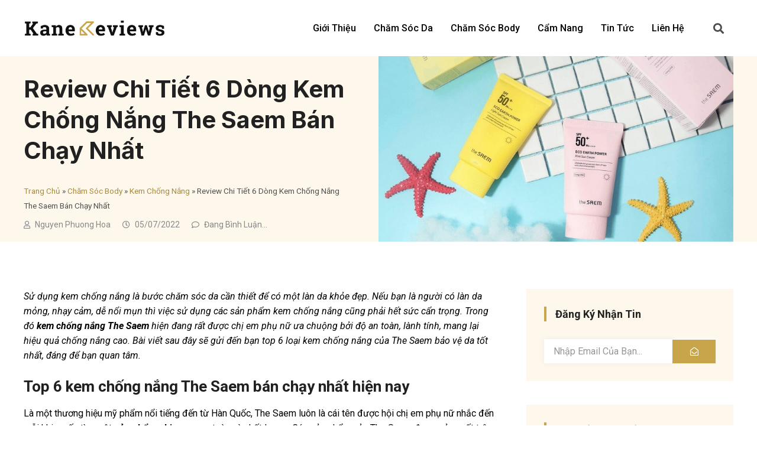

--- FILE ---
content_type: text/html; charset=UTF-8
request_url: https://kanereviews.com/kem-chong-nang-the-saem/
body_size: 34429
content:
<!doctype html>
<html lang="en-US">
<head><meta charset="UTF-8"><script>if(navigator.userAgent.match(/MSIE|Internet Explorer/i)||navigator.userAgent.match(/Trident\/7\..*?rv:11/i)){var href=document.location.href;if(!href.match(/[?&]nowprocket/)){if(href.indexOf("?")==-1){if(href.indexOf("#")==-1){document.location.href=href+"?nowprocket=1"}else{document.location.href=href.replace("#","?nowprocket=1#")}}else{if(href.indexOf("#")==-1){document.location.href=href+"&nowprocket=1"}else{document.location.href=href.replace("#","&nowprocket=1#")}}}}</script><script>class RocketLazyLoadScripts{constructor(e){this.triggerEvents=e,this.eventOptions={passive:!0},this.userEventListener=this.triggerListener.bind(this),this.delayedScripts={normal:[],async:[],defer:[]},this.allJQueries=[]}_addUserInteractionListener(e){this.triggerEvents.forEach((t=>window.addEventListener(t,e.userEventListener,e.eventOptions)))}_removeUserInteractionListener(e){this.triggerEvents.forEach((t=>window.removeEventListener(t,e.userEventListener,e.eventOptions)))}triggerListener(){this._removeUserInteractionListener(this),"loading"===document.readyState?document.addEventListener("DOMContentLoaded",this._loadEverythingNow.bind(this)):this._loadEverythingNow()}async _loadEverythingNow(){this._delayEventListeners(),this._delayJQueryReady(this),this._handleDocumentWrite(),this._registerAllDelayedScripts(),this._preloadAllScripts(),await this._loadScriptsFromList(this.delayedScripts.normal),await this._loadScriptsFromList(this.delayedScripts.defer),await this._loadScriptsFromList(this.delayedScripts.async),await this._triggerDOMContentLoaded(),await this._triggerWindowLoad(),window.dispatchEvent(new Event("rocket-allScriptsLoaded"))}_registerAllDelayedScripts(){document.querySelectorAll("script[type=rocketlazyloadscript]").forEach((e=>{e.hasAttribute("src")?e.hasAttribute("async")&&!1!==e.async?this.delayedScripts.async.push(e):e.hasAttribute("defer")&&!1!==e.defer||"module"===e.getAttribute("data-rocket-type")?this.delayedScripts.defer.push(e):this.delayedScripts.normal.push(e):this.delayedScripts.normal.push(e)}))}async _transformScript(e){return await this._requestAnimFrame(),new Promise((t=>{const n=document.createElement("script");let r;[...e.attributes].forEach((e=>{let t=e.nodeName;"type"!==t&&("data-rocket-type"===t&&(t="type",r=e.nodeValue),n.setAttribute(t,e.nodeValue))})),e.hasAttribute("src")?(n.addEventListener("load",t),n.addEventListener("error",t)):(n.text=e.text,t()),e.parentNode.replaceChild(n,e)}))}async _loadScriptsFromList(e){const t=e.shift();return t?(await this._transformScript(t),this._loadScriptsFromList(e)):Promise.resolve()}_preloadAllScripts(){var e=document.createDocumentFragment();[...this.delayedScripts.normal,...this.delayedScripts.defer,...this.delayedScripts.async].forEach((t=>{const n=t.getAttribute("src");if(n){const t=document.createElement("link");t.href=n,t.rel="preload",t.as="script",e.appendChild(t)}})),document.head.appendChild(e)}_delayEventListeners(){let e={};function t(t,n){!function(t){function n(n){return e[t].eventsToRewrite.indexOf(n)>=0?"rocket-"+n:n}e[t]||(e[t]={originalFunctions:{add:t.addEventListener,remove:t.removeEventListener},eventsToRewrite:[]},t.addEventListener=function(){arguments[0]=n(arguments[0]),e[t].originalFunctions.add.apply(t,arguments)},t.removeEventListener=function(){arguments[0]=n(arguments[0]),e[t].originalFunctions.remove.apply(t,arguments)})}(t),e[t].eventsToRewrite.push(n)}function n(e,t){let n=e[t];Object.defineProperty(e,t,{get:()=>n||function(){},set(r){e["rocket"+t]=n=r}})}t(document,"DOMContentLoaded"),t(window,"DOMContentLoaded"),t(window,"load"),t(window,"pageshow"),t(document,"readystatechange"),n(document,"onreadystatechange"),n(window,"onload"),n(window,"onpageshow")}_delayJQueryReady(e){let t=window.jQuery;Object.defineProperty(window,"jQuery",{get:()=>t,set(n){if(n&&n.fn&&!e.allJQueries.includes(n)){n.fn.ready=n.fn.init.prototype.ready=function(t){e.domReadyFired?t.bind(document)(n):document.addEventListener("rocket-DOMContentLoaded",(()=>t.bind(document)(n)))};const t=n.fn.on;n.fn.on=n.fn.init.prototype.on=function(){if(this[0]===window){function e(e){return e.split(" ").map((e=>"load"===e||0===e.indexOf("load.")?"rocket-jquery-load":e)).join(" ")}"string"==typeof arguments[0]||arguments[0]instanceof String?arguments[0]=e(arguments[0]):"object"==typeof arguments[0]&&Object.keys(arguments[0]).forEach((t=>{delete Object.assign(arguments[0],{[e(t)]:arguments[0][t]})[t]}))}return t.apply(this,arguments),this},e.allJQueries.push(n)}t=n}})}async _triggerDOMContentLoaded(){this.domReadyFired=!0,await this._requestAnimFrame(),document.dispatchEvent(new Event("rocket-DOMContentLoaded")),await this._requestAnimFrame(),window.dispatchEvent(new Event("rocket-DOMContentLoaded")),await this._requestAnimFrame(),document.dispatchEvent(new Event("rocket-readystatechange")),await this._requestAnimFrame(),document.rocketonreadystatechange&&document.rocketonreadystatechange()}async _triggerWindowLoad(){await this._requestAnimFrame(),window.dispatchEvent(new Event("rocket-load")),await this._requestAnimFrame(),window.rocketonload&&window.rocketonload(),await this._requestAnimFrame(),this.allJQueries.forEach((e=>e(window).trigger("rocket-jquery-load"))),window.dispatchEvent(new Event("rocket-pageshow")),await this._requestAnimFrame(),window.rocketonpageshow&&window.rocketonpageshow()}_handleDocumentWrite(){const e=new Map;document.write=document.writeln=function(t){const n=document.currentScript,r=document.createRange(),i=n.parentElement;let o=e.get(n);void 0===o&&(o=n.nextSibling,e.set(n,o));const a=document.createDocumentFragment();r.setStart(a,0),a.appendChild(r.createContextualFragment(t)),i.insertBefore(a,o)}}async _requestAnimFrame(){return new Promise((e=>requestAnimationFrame(e)))}static run(){const e=new RocketLazyLoadScripts(["keydown","mousemove","touchmove","touchstart","touchend","wheel"]);e._addUserInteractionListener(e)}}RocketLazyLoadScripts.run();</script>
	
		<meta name="viewport" content="width=device-width, initial-scale=1">
	<link rel="profile" href="https://gmpg.org/xfn/11">
	<title>Review Chi Tiết 5 Dòng Kem Chống Nắng The Saem Bán Chạy Nhất 2024</title><link rel="preload" as="style" href="https://fonts.googleapis.com/css?family=Roboto%3A100%2C100italic%2C200%2C200italic%2C300%2C300italic%2C400%2C400italic%2C500%2C500italic%2C600%2C600italic%2C700%2C700italic%2C800%2C800italic%2C900%2C900italic%7CInter%3A100%2C100italic%2C200%2C200italic%2C300%2C300italic%2C400%2C400italic%2C500%2C500italic%2C600%2C600italic%2C700%2C700italic%2C800%2C800italic%2C900%2C900italic&#038;display=swap" /><link rel="stylesheet" href="https://fonts.googleapis.com/css?family=Roboto%3A100%2C100italic%2C200%2C200italic%2C300%2C300italic%2C400%2C400italic%2C500%2C500italic%2C600%2C600italic%2C700%2C700italic%2C800%2C800italic%2C900%2C900italic%7CInter%3A100%2C100italic%2C200%2C200italic%2C300%2C300italic%2C400%2C400italic%2C500%2C500italic%2C600%2C600italic%2C700%2C700italic%2C800%2C800italic%2C900%2C900italic&#038;display=swap" media="print" onload="this.media='all'" /><noscript><link rel="stylesheet" href="https://fonts.googleapis.com/css?family=Roboto%3A100%2C100italic%2C200%2C200italic%2C300%2C300italic%2C400%2C400italic%2C500%2C500italic%2C600%2C600italic%2C700%2C700italic%2C800%2C800italic%2C900%2C900italic%7CInter%3A100%2C100italic%2C200%2C200italic%2C300%2C300italic%2C400%2C400italic%2C500%2C500italic%2C600%2C600italic%2C700%2C700italic%2C800%2C800italic%2C900%2C900italic&#038;display=swap" /></noscript><link rel="stylesheet" href="https://kanereviews.com/wp-content/cache/min/1/a3b6fca85dd9034eeffa72d0f770ff4a.css" media="all" data-minify="1" />
<meta name='robots' content='max-image-preview:large' />
	<style>img:is([sizes="auto" i], [sizes^="auto," i]) { contain-intrinsic-size: 3000px 1500px }</style>
	

<meta name="description" content="Kem chống nắng The Saem hiện đang rất được chị em phụ nữ ưa chuộng bởi độ an toàn, lành tính, mang lại hiệu quả chống nắng cao."/>
<meta name="robots" content="max-snippet:-1, max-image-preview:large, max-video-preview:-1"/>
<link rel="canonical" href="https://kanereviews.com/kem-chong-nang-the-saem/" />
<meta property="og:locale" content="en_US" />
<meta property="og:type" content="article" />
<meta property="og:title" content="Review Chi Tiết 5 Dòng Kem Chống Nắng The Saem Bán Chạy Nhất 2024" />
<meta property="og:description" content="Kem chống nắng The Saem hiện đang rất được chị em phụ nữ ưa chuộng bởi độ an toàn, lành tính, mang lại hiệu quả chống nắng cao." />
<meta property="og:url" content="https://kanereviews.com/kem-chong-nang-the-saem/" />
<meta property="og:site_name" content="Kane Reviews" />
<meta property="article:publisher" content="https://www.facebook.com/kanereviews.com.vn/" />
<meta property="article:section" content="Kem Chống Nắng" />
<meta property="article:published_time" content="2022-07-04T21:29:16+00:00" />
<meta property="og:image" content="https://kanereviews.com/wp-content/uploads/2022/03/kem-chong-nang-the-saem-9.jpg" />
<meta property="og:image:secure_url" content="https://kanereviews.com/wp-content/uploads/2022/03/kem-chong-nang-the-saem-9.jpg" />
<meta property="og:image:width" content="800" />
<meta property="og:image:height" content="418" />
<meta name="twitter:card" content="summary_large_image" />
<meta name="twitter:description" content="Kem chống nắng The Saem hiện đang rất được chị em phụ nữ ưa chuộng bởi độ an toàn, lành tính, mang lại hiệu quả chống nắng cao." />
<meta name="twitter:title" content="Review Chi Tiết 5 Dòng Kem Chống Nắng The Saem Bán Chạy Nhất 2024" />
<meta name="twitter:image" content="https://kanereviews.com/wp-content/uploads/2022/03/kem-chong-nang-the-saem-9.jpg" />
<script type='application/ld+json' class='yoast-schema-graph yoast-schema-graph--main'>{"@context":"https://schema.org","@graph":[{"@type":"Organization","@id":"https://kanereviews.com/#organization","name":"Kane Reviews","url":"https://kanereviews.com/","sameAs":["https://www.facebook.com/kanereviews.com.vn/","https://www.linkedin.com/in/kanereviews/","https://www.youtube.com/channel/UCmyqqcPk5jX2UTJxHi4xWlw/about","https://www.pinterest.com/kanereviewscom/"],"logo":{"@type":"ImageObject","@id":"https://kanereviews.com/#logo","url":"https://kanereviews.com/wp-content/uploads/2022/03/favicon.png","width":500,"height":500,"caption":"Kane Reviews"},"image":{"@id":"https://kanereviews.com/#logo"}},{"@type":"WebSite","@id":"https://kanereviews.com/#website","url":"https://kanereviews.com/","name":"Kane Reviews","description":"Chuy\u00ean Gia \u0110\u00e1nh Gi\u00e1, X\u1ebfp H\u1ea1ng S\u1ea3n Ph\u1ea9m Uy T\u00edn","publisher":{"@id":"https://kanereviews.com/#organization"},"potentialAction":{"@type":"SearchAction","target":"https://kanereviews.com/?s={search_term_string}","query-input":"required name=search_term_string"}},{"@type":"ImageObject","@id":"https://kanereviews.com/kem-chong-nang-the-saem/#primaryimage","url":"https://kanereviews.com/wp-content/uploads/2022/03/kem-chong-nang-the-saem-9.jpg","width":800,"height":418,"caption":"Review Chi Ti\u1ebft 5 D\u00f2ng Kem Ch\u1ed1ng N\u1eafng The Saem B\u00e1n Ch\u1ea1y Nh\u1ea5t"},{"@type":"WebPage","@id":"https://kanereviews.com/kem-chong-nang-the-saem/#webpage","url":"https://kanereviews.com/kem-chong-nang-the-saem/","inLanguage":"en-US","name":"Review Chi Ti\u1ebft 5 D\u00f2ng Kem Ch\u1ed1ng N\u1eafng The Saem B\u00e1n Ch\u1ea1y Nh\u1ea5t 2024","isPartOf":{"@id":"https://kanereviews.com/#website"},"primaryImageOfPage":{"@id":"https://kanereviews.com/kem-chong-nang-the-saem/#primaryimage"},"datePublished":"2022-07-04T21:29:16+00:00","dateModified":"2022-07-04T21:29:16+00:00","description":"Kem ch\u1ed1ng n\u1eafng The Saem hi\u1ec7n \u0111ang r\u1ea5t \u0111\u01b0\u1ee3c ch\u1ecb em ph\u1ee5 n\u1eef \u01b0a chu\u1ed9ng b\u1edfi \u0111\u1ed9 an to\u00e0n, l\u00e0nh t\u00ednh, mang l\u1ea1i hi\u1ec7u qu\u1ea3 ch\u1ed1ng n\u1eafng cao.","breadcrumb":{"@id":"https://kanereviews.com/kem-chong-nang-the-saem/#breadcrumb"}},{"@type":"BreadcrumbList","@id":"https://kanereviews.com/kem-chong-nang-the-saem/#breadcrumb","itemListElement":[{"@type":"ListItem","position":1,"item":{"@type":"WebPage","@id":"https://kanereviews.com/","url":"https://kanereviews.com/","name":"Trang Ch\u1ee7"}},{"@type":"ListItem","position":2,"item":{"@type":"WebPage","@id":"https://kanereviews.com/cham-soc-body/","url":"https://kanereviews.com/cham-soc-body/","name":"Ch\u0103m S\u00f3c Body"}},{"@type":"ListItem","position":3,"item":{"@type":"WebPage","@id":"https://kanereviews.com/cham-soc-body/kem-chong-nang/","url":"https://kanereviews.com/cham-soc-body/kem-chong-nang/","name":"Kem Ch\u1ed1ng N\u1eafng"}},{"@type":"ListItem","position":4,"item":{"@type":"WebPage","@id":"https://kanereviews.com/kem-chong-nang-the-saem/","url":"https://kanereviews.com/kem-chong-nang-the-saem/","name":"Review Chi Ti\u1ebft 6 D\u00f2ng Kem Ch\u1ed1ng N\u1eafng The Saem B\u00e1n Ch\u1ea1y Nh\u1ea5t"}}]},{"@type":"Article","@id":"https://kanereviews.com/kem-chong-nang-the-saem/#article","isPartOf":{"@id":"https://kanereviews.com/kem-chong-nang-the-saem/#webpage"},"author":{"@id":"https://kanereviews.com/#/schema/person/6d2ab0c4bb021d4964f9b4cc4883af2f"},"headline":"Review Chi Ti\u1ebft 6 D\u00f2ng Kem Ch\u1ed1ng N\u1eafng The Saem B\u00e1n Ch\u1ea1y Nh\u1ea5t","datePublished":"2022-07-04T21:29:16+00:00","dateModified":"2022-07-04T21:29:16+00:00","commentCount":0,"mainEntityOfPage":{"@id":"https://kanereviews.com/kem-chong-nang-the-saem/#webpage"},"publisher":{"@id":"https://kanereviews.com/#organization"},"image":{"@id":"https://kanereviews.com/kem-chong-nang-the-saem/#primaryimage"},"articleSection":"Kem Ch\u1ed1ng N\u1eafng"},{"@type":["Person"],"@id":"https://kanereviews.com/#/schema/person/6d2ab0c4bb021d4964f9b4cc4883af2f","name":"Nguyen Phuong Hoa","image":{"@type":"ImageObject","@id":"https://kanereviews.com/#authorlogo","url":"https://secure.gravatar.com/avatar/d015c0b420b8de12f622cab1660248fa?s=96&d=mm&r=g","caption":"Nguyen Phuong Hoa"},"description":"Hoa Hoa l\u00e0 m\u1ed9t master content tham gia v\u00e0o vi\u1ec7c x\u00e2y d\u1ef1ng n\u1ed9i dung tr\u00ean website. M\u00ecnh c\u00f3 nhi\u1ec1u n\u0103m kinh nghi\u1ec7m trong nghi\u1ec7p vi\u1ebft v\u00e0 c\u00f3 nhi\u1ec1u ki\u1ebfn th\u1ee9c s\u00e2u r\u1ed9ng v\u1ec1 l\u0129nh v\u1ef1c y t\u1ebf, s\u1ee9c kh\u1ecfe, l\u00e0m \u0111\u1eb9p... S\u1edf th\u00edch c\u1ee7a m\u00ecnh l\u00e0 \u0111\u1ecdc s\u00e1ch, vi\u1ebft blog, \u0111i du l\u1ecbch v\u00e0 t\u01b0 v\u1ea5n cho c\u00e1c b\u1ea1n nh\u1eefng ph\u01b0\u01a1ng ph\u00e1p l\u00e0m \u0111\u1eb9p h\u1eefu \u00edch nh\u1ea5t.","sameAs":[]}]}</script>
<!-- / Yoast SEO Premium plugin. -->

<link href='https://fonts.gstatic.com' crossorigin rel='preconnect' />
<link rel="alternate" type="application/rss+xml" title="Kane Reviews &raquo; Feed" href="https://kanereviews.com/feed/" />
<link rel="alternate" type="application/rss+xml" title="Kane Reviews &raquo; Comments Feed" href="https://kanereviews.com/comments/feed/" />
<link rel="alternate" type="application/rss+xml" title="Kane Reviews &raquo; Review Chi Tiết 6 Dòng Kem Chống Nắng The Saem Bán Chạy Nhất Comments Feed" href="https://kanereviews.com/kem-chong-nang-the-saem/feed/" />
<style id='wp-emoji-styles-inline-css' type='text/css'>

	img.wp-smiley, img.emoji {
		display: inline !important;
		border: none !important;
		box-shadow: none !important;
		height: 1em !important;
		width: 1em !important;
		margin: 0 0.07em !important;
		vertical-align: -0.1em !important;
		background: none !important;
		padding: 0 !important;
	}
</style>

<style id='classic-theme-styles-inline-css' type='text/css'>
/*! This file is auto-generated */
.wp-block-button__link{color:#fff;background-color:#32373c;border-radius:9999px;box-shadow:none;text-decoration:none;padding:calc(.667em + 2px) calc(1.333em + 2px);font-size:1.125em}.wp-block-file__button{background:#32373c;color:#fff;text-decoration:none}
</style>
<style id='global-styles-inline-css' type='text/css'>
:root{--wp--preset--aspect-ratio--square: 1;--wp--preset--aspect-ratio--4-3: 4/3;--wp--preset--aspect-ratio--3-4: 3/4;--wp--preset--aspect-ratio--3-2: 3/2;--wp--preset--aspect-ratio--2-3: 2/3;--wp--preset--aspect-ratio--16-9: 16/9;--wp--preset--aspect-ratio--9-16: 9/16;--wp--preset--color--black: #000000;--wp--preset--color--cyan-bluish-gray: #abb8c3;--wp--preset--color--white: #ffffff;--wp--preset--color--pale-pink: #f78da7;--wp--preset--color--vivid-red: #cf2e2e;--wp--preset--color--luminous-vivid-orange: #ff6900;--wp--preset--color--luminous-vivid-amber: #fcb900;--wp--preset--color--light-green-cyan: #7bdcb5;--wp--preset--color--vivid-green-cyan: #00d084;--wp--preset--color--pale-cyan-blue: #8ed1fc;--wp--preset--color--vivid-cyan-blue: #0693e3;--wp--preset--color--vivid-purple: #9b51e0;--wp--preset--gradient--vivid-cyan-blue-to-vivid-purple: linear-gradient(135deg,rgba(6,147,227,1) 0%,rgb(155,81,224) 100%);--wp--preset--gradient--light-green-cyan-to-vivid-green-cyan: linear-gradient(135deg,rgb(122,220,180) 0%,rgb(0,208,130) 100%);--wp--preset--gradient--luminous-vivid-amber-to-luminous-vivid-orange: linear-gradient(135deg,rgba(252,185,0,1) 0%,rgba(255,105,0,1) 100%);--wp--preset--gradient--luminous-vivid-orange-to-vivid-red: linear-gradient(135deg,rgba(255,105,0,1) 0%,rgb(207,46,46) 100%);--wp--preset--gradient--very-light-gray-to-cyan-bluish-gray: linear-gradient(135deg,rgb(238,238,238) 0%,rgb(169,184,195) 100%);--wp--preset--gradient--cool-to-warm-spectrum: linear-gradient(135deg,rgb(74,234,220) 0%,rgb(151,120,209) 20%,rgb(207,42,186) 40%,rgb(238,44,130) 60%,rgb(251,105,98) 80%,rgb(254,248,76) 100%);--wp--preset--gradient--blush-light-purple: linear-gradient(135deg,rgb(255,206,236) 0%,rgb(152,150,240) 100%);--wp--preset--gradient--blush-bordeaux: linear-gradient(135deg,rgb(254,205,165) 0%,rgb(254,45,45) 50%,rgb(107,0,62) 100%);--wp--preset--gradient--luminous-dusk: linear-gradient(135deg,rgb(255,203,112) 0%,rgb(199,81,192) 50%,rgb(65,88,208) 100%);--wp--preset--gradient--pale-ocean: linear-gradient(135deg,rgb(255,245,203) 0%,rgb(182,227,212) 50%,rgb(51,167,181) 100%);--wp--preset--gradient--electric-grass: linear-gradient(135deg,rgb(202,248,128) 0%,rgb(113,206,126) 100%);--wp--preset--gradient--midnight: linear-gradient(135deg,rgb(2,3,129) 0%,rgb(40,116,252) 100%);--wp--preset--font-size--small: 13px;--wp--preset--font-size--medium: 20px;--wp--preset--font-size--large: 36px;--wp--preset--font-size--x-large: 42px;--wp--preset--spacing--20: 0.44rem;--wp--preset--spacing--30: 0.67rem;--wp--preset--spacing--40: 1rem;--wp--preset--spacing--50: 1.5rem;--wp--preset--spacing--60: 2.25rem;--wp--preset--spacing--70: 3.38rem;--wp--preset--spacing--80: 5.06rem;--wp--preset--shadow--natural: 6px 6px 9px rgba(0, 0, 0, 0.2);--wp--preset--shadow--deep: 12px 12px 50px rgba(0, 0, 0, 0.4);--wp--preset--shadow--sharp: 6px 6px 0px rgba(0, 0, 0, 0.2);--wp--preset--shadow--outlined: 6px 6px 0px -3px rgba(255, 255, 255, 1), 6px 6px rgba(0, 0, 0, 1);--wp--preset--shadow--crisp: 6px 6px 0px rgba(0, 0, 0, 1);}:where(.is-layout-flex){gap: 0.5em;}:where(.is-layout-grid){gap: 0.5em;}body .is-layout-flex{display: flex;}.is-layout-flex{flex-wrap: wrap;align-items: center;}.is-layout-flex > :is(*, div){margin: 0;}body .is-layout-grid{display: grid;}.is-layout-grid > :is(*, div){margin: 0;}:where(.wp-block-columns.is-layout-flex){gap: 2em;}:where(.wp-block-columns.is-layout-grid){gap: 2em;}:where(.wp-block-post-template.is-layout-flex){gap: 1.25em;}:where(.wp-block-post-template.is-layout-grid){gap: 1.25em;}.has-black-color{color: var(--wp--preset--color--black) !important;}.has-cyan-bluish-gray-color{color: var(--wp--preset--color--cyan-bluish-gray) !important;}.has-white-color{color: var(--wp--preset--color--white) !important;}.has-pale-pink-color{color: var(--wp--preset--color--pale-pink) !important;}.has-vivid-red-color{color: var(--wp--preset--color--vivid-red) !important;}.has-luminous-vivid-orange-color{color: var(--wp--preset--color--luminous-vivid-orange) !important;}.has-luminous-vivid-amber-color{color: var(--wp--preset--color--luminous-vivid-amber) !important;}.has-light-green-cyan-color{color: var(--wp--preset--color--light-green-cyan) !important;}.has-vivid-green-cyan-color{color: var(--wp--preset--color--vivid-green-cyan) !important;}.has-pale-cyan-blue-color{color: var(--wp--preset--color--pale-cyan-blue) !important;}.has-vivid-cyan-blue-color{color: var(--wp--preset--color--vivid-cyan-blue) !important;}.has-vivid-purple-color{color: var(--wp--preset--color--vivid-purple) !important;}.has-black-background-color{background-color: var(--wp--preset--color--black) !important;}.has-cyan-bluish-gray-background-color{background-color: var(--wp--preset--color--cyan-bluish-gray) !important;}.has-white-background-color{background-color: var(--wp--preset--color--white) !important;}.has-pale-pink-background-color{background-color: var(--wp--preset--color--pale-pink) !important;}.has-vivid-red-background-color{background-color: var(--wp--preset--color--vivid-red) !important;}.has-luminous-vivid-orange-background-color{background-color: var(--wp--preset--color--luminous-vivid-orange) !important;}.has-luminous-vivid-amber-background-color{background-color: var(--wp--preset--color--luminous-vivid-amber) !important;}.has-light-green-cyan-background-color{background-color: var(--wp--preset--color--light-green-cyan) !important;}.has-vivid-green-cyan-background-color{background-color: var(--wp--preset--color--vivid-green-cyan) !important;}.has-pale-cyan-blue-background-color{background-color: var(--wp--preset--color--pale-cyan-blue) !important;}.has-vivid-cyan-blue-background-color{background-color: var(--wp--preset--color--vivid-cyan-blue) !important;}.has-vivid-purple-background-color{background-color: var(--wp--preset--color--vivid-purple) !important;}.has-black-border-color{border-color: var(--wp--preset--color--black) !important;}.has-cyan-bluish-gray-border-color{border-color: var(--wp--preset--color--cyan-bluish-gray) !important;}.has-white-border-color{border-color: var(--wp--preset--color--white) !important;}.has-pale-pink-border-color{border-color: var(--wp--preset--color--pale-pink) !important;}.has-vivid-red-border-color{border-color: var(--wp--preset--color--vivid-red) !important;}.has-luminous-vivid-orange-border-color{border-color: var(--wp--preset--color--luminous-vivid-orange) !important;}.has-luminous-vivid-amber-border-color{border-color: var(--wp--preset--color--luminous-vivid-amber) !important;}.has-light-green-cyan-border-color{border-color: var(--wp--preset--color--light-green-cyan) !important;}.has-vivid-green-cyan-border-color{border-color: var(--wp--preset--color--vivid-green-cyan) !important;}.has-pale-cyan-blue-border-color{border-color: var(--wp--preset--color--pale-cyan-blue) !important;}.has-vivid-cyan-blue-border-color{border-color: var(--wp--preset--color--vivid-cyan-blue) !important;}.has-vivid-purple-border-color{border-color: var(--wp--preset--color--vivid-purple) !important;}.has-vivid-cyan-blue-to-vivid-purple-gradient-background{background: var(--wp--preset--gradient--vivid-cyan-blue-to-vivid-purple) !important;}.has-light-green-cyan-to-vivid-green-cyan-gradient-background{background: var(--wp--preset--gradient--light-green-cyan-to-vivid-green-cyan) !important;}.has-luminous-vivid-amber-to-luminous-vivid-orange-gradient-background{background: var(--wp--preset--gradient--luminous-vivid-amber-to-luminous-vivid-orange) !important;}.has-luminous-vivid-orange-to-vivid-red-gradient-background{background: var(--wp--preset--gradient--luminous-vivid-orange-to-vivid-red) !important;}.has-very-light-gray-to-cyan-bluish-gray-gradient-background{background: var(--wp--preset--gradient--very-light-gray-to-cyan-bluish-gray) !important;}.has-cool-to-warm-spectrum-gradient-background{background: var(--wp--preset--gradient--cool-to-warm-spectrum) !important;}.has-blush-light-purple-gradient-background{background: var(--wp--preset--gradient--blush-light-purple) !important;}.has-blush-bordeaux-gradient-background{background: var(--wp--preset--gradient--blush-bordeaux) !important;}.has-luminous-dusk-gradient-background{background: var(--wp--preset--gradient--luminous-dusk) !important;}.has-pale-ocean-gradient-background{background: var(--wp--preset--gradient--pale-ocean) !important;}.has-electric-grass-gradient-background{background: var(--wp--preset--gradient--electric-grass) !important;}.has-midnight-gradient-background{background: var(--wp--preset--gradient--midnight) !important;}.has-small-font-size{font-size: var(--wp--preset--font-size--small) !important;}.has-medium-font-size{font-size: var(--wp--preset--font-size--medium) !important;}.has-large-font-size{font-size: var(--wp--preset--font-size--large) !important;}.has-x-large-font-size{font-size: var(--wp--preset--font-size--x-large) !important;}
:where(.wp-block-post-template.is-layout-flex){gap: 1.25em;}:where(.wp-block-post-template.is-layout-grid){gap: 1.25em;}
:where(.wp-block-columns.is-layout-flex){gap: 2em;}:where(.wp-block-columns.is-layout-grid){gap: 2em;}
:root :where(.wp-block-pullquote){font-size: 1.5em;line-height: 1.6;}
</style>





<style id='elementor-frontend-inline-css' type='text/css'>
.elementor-7422 .elementor-element.elementor-element-5f964a06:not(.elementor-motion-effects-element-type-background) > .elementor-widget-wrap, .elementor-7422 .elementor-element.elementor-element-5f964a06 > .elementor-widget-wrap > .elementor-motion-effects-container > .elementor-motion-effects-layer{background-image:url("https://kanereviews.com/wp-content/uploads/2022/03/kem-chong-nang-the-saem-9.jpg");}
</style>












<script type="rocketlazyloadscript" data-rocket-type="text/javascript" src="https://kanereviews.com/wp-includes/js/jquery/jquery.min.js?ver=3.7.1" id="jquery-core-js"></script>
<script type="rocketlazyloadscript" data-rocket-type="text/javascript" src="https://kanereviews.com/wp-includes/js/jquery/jquery-migrate.min.js?ver=3.4.1" id="jquery-migrate-js"></script>
<script type="rocketlazyloadscript" data-rocket-type="text/javascript" src="https://kanereviews.com/wp-content/plugins/elementor/assets/lib/font-awesome/js/v4-shims.min.js?ver=3.5.6" id="font-awesome-4-shim-js"></script>
<link rel="https://api.w.org/" href="https://kanereviews.com/wp-json/" /><link rel="alternate" title="JSON" type="application/json" href="https://kanereviews.com/wp-json/wp/v2/posts/7961" /><link rel="EditURI" type="application/rsd+xml" title="RSD" href="https://kanereviews.com/xmlrpc.php?rsd" />
<meta name="generator" content="WordPress 6.7.1" />
<link rel='shortlink' href='https://kanereviews.com/?p=7961' />
<link rel="alternate" title="oEmbed (JSON)" type="application/json+oembed" href="https://kanereviews.com/wp-json/oembed/1.0/embed?url=https%3A%2F%2Fkanereviews.com%2Fkem-chong-nang-the-saem%2F" />
<link rel="alternate" title="oEmbed (XML)" type="text/xml+oembed" href="https://kanereviews.com/wp-json/oembed/1.0/embed?url=https%3A%2F%2Fkanereviews.com%2Fkem-chong-nang-the-saem%2F&#038;format=xml" />
<script type="application/ld+json">{
    "@context": "https://schema.org/",
    "@type": "CreativeWorkSeries",
    "name": "Review Chi Tiết 6 Dòng Kem Chống Nắng The Saem Bán Chạy Nhất",
    "aggregateRating": {
        "@type": "AggregateRating",
        "ratingValue": "5",
        "bestRating": "5",
        "ratingCount": "1"
    }
}</script><link rel="icon" href="https://kanereviews.com/wp-content/uploads/2022/03/favicon-280x280.png" sizes="32x32" />
<link rel="icon" href="https://kanereviews.com/wp-content/uploads/2022/03/favicon-280x280.png" sizes="192x192" />
<link rel="apple-touch-icon" href="https://kanereviews.com/wp-content/uploads/2022/03/favicon-280x280.png" />
<meta name="msapplication-TileImage" content="https://kanereviews.com/wp-content/uploads/2022/03/favicon-280x280.png" />
		<style type="text/css" id="wp-custom-css">
			/* ads */
.block_ads_side{
    opacity: 0;
    position: fixed;
    z-index: 9995;
    top: 400px;
    text-align: center;
    left: 50%;
    transform: translate(-50%, -50%);
}
.block_ads_top{
    opacity: 0;
    position: fixed;
    z-index: 9995;
    top: 400px;
    text-align: center;
    left: 50%;
    transform: translate(-50%, -50%);
}		</style>
		<noscript><style id="rocket-lazyload-nojs-css">.rll-youtube-player, [data-lazy-src]{display:none !important;}</style></noscript>	<meta name='dmca-site-verification' content='Yk5RMStnZ2dBTndiQXZLTjM4UVQ3Zz090' />
	<meta name="p:domain_verify" content="b670cff5dbf51092a000fe09c170ce95"/>
<script async src="https://pagead2.googlesyndication.com/pagead/js/adsbygoogle.js?client=ca-pub-2680004183559896"
     crossorigin="anonymous"></script>
	<meta name="google-adsense-account" content="ca-pub-2680004183559896">
</head>
<body class="post-template-default single single-post postid-7961 single-format-standard wp-custom-logo elementor-default elementor-template-full-width elementor-kit-7412 elementor-page-7422">


<!-- Ads Top -->
<div id="block_ads_top">
<!-- Kanereviews.com - Top -->
<script type="rocketlazyloadscript">
     (adsbygoogle = window.adsbygoogle || []).push({});
</script>
</div>
<!-- End -->

		<div data-elementor-type="header" data-elementor-id="7437" class="elementor elementor-7437 elementor-location-header" data-elementor-settings="[]">
		<div class="elementor-section-wrap">
					<section class="elementor-section elementor-top-section elementor-element elementor-element-6c9a0340 elementor-section-content-middle elementor-section-height-min-height elementor-section-stretched elementor-section-boxed elementor-section-height-default elementor-section-items-middle" data-id="6c9a0340" data-element_type="section" data-settings="{&quot;background_background&quot;:&quot;classic&quot;,&quot;sticky&quot;:&quot;top&quot;,&quot;stretch_section&quot;:&quot;section-stretched&quot;,&quot;sticky_on&quot;:[&quot;desktop&quot;,&quot;tablet&quot;,&quot;mobile&quot;],&quot;sticky_offset&quot;:0,&quot;sticky_effects_offset&quot;:0}">
						<div class="elementor-container elementor-column-gap-no">
					<div class="elementor-column elementor-col-33 elementor-top-column elementor-element elementor-element-6bf9d596" data-id="6bf9d596" data-element_type="column" id="website">
			<div class="elementor-widget-wrap elementor-element-populated">
								<div class="elementor-element elementor-element-74765bf0 elementor-widget elementor-widget-theme-site-logo elementor-widget-image" data-id="74765bf0" data-element_type="widget" id="logo" data-widget_type="theme-site-logo.default">
				<div class="elementor-widget-container">
																<a href="https://kanereviews.com">
							<img width="810" height="168" src="data:image/svg+xml,%3Csvg%20xmlns='http://www.w3.org/2000/svg'%20viewBox='0%200%20810%20168'%3E%3C/svg%3E" class="attachment-full size-full" alt="Kane Reviews Logo" data-lazy-srcset="https://kanereviews.com/wp-content/uploads/2022/03/Kane-Reviews-Logo.png 810w, https://kanereviews.com/wp-content/uploads/2022/03/Kane-Reviews-Logo-800x166.png 800w, https://kanereviews.com/wp-content/uploads/2022/03/Kane-Reviews-Logo-768x159.png 768w" data-lazy-sizes="(max-width: 810px) 100vw, 810px" data-lazy-src="https://kanereviews.com/wp-content/uploads/2022/03/Kane-Reviews-Logo.png" /><noscript><img width="810" height="168" src="https://kanereviews.com/wp-content/uploads/2022/03/Kane-Reviews-Logo.png" class="attachment-full size-full" alt="Kane Reviews Logo" srcset="https://kanereviews.com/wp-content/uploads/2022/03/Kane-Reviews-Logo.png 810w, https://kanereviews.com/wp-content/uploads/2022/03/Kane-Reviews-Logo-800x166.png 800w, https://kanereviews.com/wp-content/uploads/2022/03/Kane-Reviews-Logo-768x159.png 768w" sizes="(max-width: 810px) 100vw, 810px" /></noscript>								</a>
															</div>
				</div>
					</div>
		</div>
				<div class="elementor-column elementor-col-33 elementor-top-column elementor-element elementor-element-ee81272" data-id="ee81272" data-element_type="column">
			<div class="elementor-widget-wrap elementor-element-populated">
								<div class="elementor-element elementor-element-ee7c988 elementor-nav-menu__align-right elementor-nav-menu--indicator-chevron elementor-nav-menu--stretch elementor-nav-menu--dropdown-tablet elementor-nav-menu__text-align-aside elementor-nav-menu--toggle elementor-nav-menu--burger elementor-widget elementor-widget-nav-menu" data-id="ee7c988" data-element_type="widget" data-settings="{&quot;full_width&quot;:&quot;stretch&quot;,&quot;layout&quot;:&quot;horizontal&quot;,&quot;toggle&quot;:&quot;burger&quot;}" data-widget_type="nav-menu.default">
				<div class="elementor-widget-container">
						<nav role="navigation" class="elementor-nav-menu--main elementor-nav-menu__container elementor-nav-menu--layout-horizontal e--pointer-none"><ul id="menu-1-ee7c988" class="elementor-nav-menu"><li class="menu-item menu-item-type-post_type menu-item-object-page menu-item-7555"><a href="https://kanereviews.com/gioi-thieu/" class="elementor-item">Giới Thiệu</a></li>
<li class="menu-item menu-item-type-taxonomy menu-item-object-category menu-item-has-children menu-item-5461"><a href="https://kanereviews.com/cham-soc-da/" class="elementor-item">Chăm Sóc Da</a>
<ul class="sub-menu elementor-nav-menu--dropdown">
	<li class="menu-item menu-item-type-taxonomy menu-item-object-category menu-item-5462"><a href="https://kanereviews.com/cham-soc-da/tri-mun/" class="elementor-sub-item">Trị Mụn</a></li>
	<li class="menu-item menu-item-type-taxonomy menu-item-object-category menu-item-5464"><a href="https://kanereviews.com/cham-soc-da/tri-tham/" class="elementor-sub-item">Trị Thâm</a></li>
	<li class="menu-item menu-item-type-taxonomy menu-item-object-category menu-item-5463"><a href="https://kanereviews.com/cham-soc-da/tri-seo/" class="elementor-sub-item">Trị Sẹo</a></li>
	<li class="menu-item menu-item-type-taxonomy menu-item-object-category menu-item-6810"><a href="https://kanereviews.com/cham-soc-da/tri-nam/" class="elementor-sub-item">Trị Nám</a></li>
	<li class="menu-item menu-item-type-taxonomy menu-item-object-category menu-item-6809"><a href="https://kanereviews.com/cham-soc-da/tri-tan-nhang/" class="elementor-sub-item">Trị Tàn Nhang</a></li>
	<li class="menu-item menu-item-type-taxonomy menu-item-object-category menu-item-5342"><a href="https://kanereviews.com/san-pham-acnes/" class="elementor-sub-item">Sản Phẩm Acnes</a></li>
</ul>
</li>
<li class="menu-item menu-item-type-taxonomy menu-item-object-category current-post-ancestor menu-item-has-children menu-item-7692"><a href="https://kanereviews.com/cham-soc-body/" class="elementor-item">Chăm Sóc Body</a>
<ul class="sub-menu elementor-nav-menu--dropdown">
	<li class="menu-item menu-item-type-taxonomy menu-item-object-category menu-item-7687"><a href="https://kanereviews.com/cham-soc-body/duong-the/" class="elementor-sub-item">Dưỡng Thể</a></li>
	<li class="menu-item menu-item-type-taxonomy menu-item-object-category current-post-ancestor current-menu-parent current-post-parent menu-item-7688"><a href="https://kanereviews.com/cham-soc-body/kem-chong-nang/" class="elementor-sub-item">Kem Chống Nắng</a></li>
	<li class="menu-item menu-item-type-taxonomy menu-item-object-category menu-item-7689"><a href="https://kanereviews.com/cham-soc-body/khu-mui/" class="elementor-sub-item">Khử Mùi</a></li>
	<li class="menu-item menu-item-type-taxonomy menu-item-object-category menu-item-7690"><a href="https://kanereviews.com/cham-soc-body/sua-tam/" class="elementor-sub-item">Sữa Tắm</a></li>
	<li class="menu-item menu-item-type-taxonomy menu-item-object-category menu-item-7691"><a href="https://kanereviews.com/cham-soc-body/tay-da-chet/" class="elementor-sub-item">Tẩy Da Chết</a></li>
</ul>
</li>
<li class="menu-item menu-item-type-taxonomy menu-item-object-category menu-item-has-children menu-item-5341"><a href="https://kanereviews.com/cam-nang/" class="elementor-item">Cẩm Nang</a>
<ul class="sub-menu elementor-nav-menu--dropdown">
	<li class="menu-item menu-item-type-taxonomy menu-item-object-category menu-item-7686"><a href="https://kanereviews.com/cam-nang/thanh-phan/" class="elementor-sub-item">Thành Phần Mỹ Phẩm</a></li>
</ul>
</li>
<li class="menu-item menu-item-type-taxonomy menu-item-object-category menu-item-7657"><a href="https://kanereviews.com/tin-tuc/" class="elementor-item">Tin Tức</a></li>
<li class="menu-item menu-item-type-post_type menu-item-object-page menu-item-5332"><a href="https://kanereviews.com/lien-he/" class="elementor-item">Liên hệ</a></li>
</ul></nav>
					<div class="elementor-menu-toggle" role="button" tabindex="0" aria-label="Menu Toggle" aria-expanded="false">
			<i class="eicon-menu-bar" aria-hidden="true"></i>
			<span class="elementor-screen-only">Menu</span>
		</div>
			<nav class="elementor-nav-menu--dropdown elementor-nav-menu__container" role="navigation" aria-hidden="true"><ul id="menu-2-ee7c988" class="elementor-nav-menu"><li class="menu-item menu-item-type-post_type menu-item-object-page menu-item-7555"><a href="https://kanereviews.com/gioi-thieu/" class="elementor-item">Giới Thiệu</a></li>
<li class="menu-item menu-item-type-taxonomy menu-item-object-category menu-item-has-children menu-item-5461"><a href="https://kanereviews.com/cham-soc-da/" class="elementor-item">Chăm Sóc Da</a>
<ul class="sub-menu elementor-nav-menu--dropdown">
	<li class="menu-item menu-item-type-taxonomy menu-item-object-category menu-item-5462"><a href="https://kanereviews.com/cham-soc-da/tri-mun/" class="elementor-sub-item">Trị Mụn</a></li>
	<li class="menu-item menu-item-type-taxonomy menu-item-object-category menu-item-5464"><a href="https://kanereviews.com/cham-soc-da/tri-tham/" class="elementor-sub-item">Trị Thâm</a></li>
	<li class="menu-item menu-item-type-taxonomy menu-item-object-category menu-item-5463"><a href="https://kanereviews.com/cham-soc-da/tri-seo/" class="elementor-sub-item">Trị Sẹo</a></li>
	<li class="menu-item menu-item-type-taxonomy menu-item-object-category menu-item-6810"><a href="https://kanereviews.com/cham-soc-da/tri-nam/" class="elementor-sub-item">Trị Nám</a></li>
	<li class="menu-item menu-item-type-taxonomy menu-item-object-category menu-item-6809"><a href="https://kanereviews.com/cham-soc-da/tri-tan-nhang/" class="elementor-sub-item">Trị Tàn Nhang</a></li>
	<li class="menu-item menu-item-type-taxonomy menu-item-object-category menu-item-5342"><a href="https://kanereviews.com/san-pham-acnes/" class="elementor-sub-item">Sản Phẩm Acnes</a></li>
</ul>
</li>
<li class="menu-item menu-item-type-taxonomy menu-item-object-category current-post-ancestor menu-item-has-children menu-item-7692"><a href="https://kanereviews.com/cham-soc-body/" class="elementor-item">Chăm Sóc Body</a>
<ul class="sub-menu elementor-nav-menu--dropdown">
	<li class="menu-item menu-item-type-taxonomy menu-item-object-category menu-item-7687"><a href="https://kanereviews.com/cham-soc-body/duong-the/" class="elementor-sub-item">Dưỡng Thể</a></li>
	<li class="menu-item menu-item-type-taxonomy menu-item-object-category current-post-ancestor current-menu-parent current-post-parent menu-item-7688"><a href="https://kanereviews.com/cham-soc-body/kem-chong-nang/" class="elementor-sub-item">Kem Chống Nắng</a></li>
	<li class="menu-item menu-item-type-taxonomy menu-item-object-category menu-item-7689"><a href="https://kanereviews.com/cham-soc-body/khu-mui/" class="elementor-sub-item">Khử Mùi</a></li>
	<li class="menu-item menu-item-type-taxonomy menu-item-object-category menu-item-7690"><a href="https://kanereviews.com/cham-soc-body/sua-tam/" class="elementor-sub-item">Sữa Tắm</a></li>
	<li class="menu-item menu-item-type-taxonomy menu-item-object-category menu-item-7691"><a href="https://kanereviews.com/cham-soc-body/tay-da-chet/" class="elementor-sub-item">Tẩy Da Chết</a></li>
</ul>
</li>
<li class="menu-item menu-item-type-taxonomy menu-item-object-category menu-item-has-children menu-item-5341"><a href="https://kanereviews.com/cam-nang/" class="elementor-item">Cẩm Nang</a>
<ul class="sub-menu elementor-nav-menu--dropdown">
	<li class="menu-item menu-item-type-taxonomy menu-item-object-category menu-item-7686"><a href="https://kanereviews.com/cam-nang/thanh-phan/" class="elementor-sub-item">Thành Phần Mỹ Phẩm</a></li>
</ul>
</li>
<li class="menu-item menu-item-type-taxonomy menu-item-object-category menu-item-7657"><a href="https://kanereviews.com/tin-tuc/" class="elementor-item">Tin Tức</a></li>
<li class="menu-item menu-item-type-post_type menu-item-object-page menu-item-5332"><a href="https://kanereviews.com/lien-he/" class="elementor-item">Liên hệ</a></li>
</ul></nav>
				</div>
				</div>
					</div>
		</div>
				<div class="elementor-column elementor-col-33 elementor-top-column elementor-element elementor-element-18706fe elementor-hidden-tablet elementor-hidden-mobile" data-id="18706fe" data-element_type="column">
			<div class="elementor-widget-wrap elementor-element-populated">
								<div class="elementor-element elementor-element-f1ec66b elementor-search-form--skin-full_screen elementor-widget elementor-widget-search-form" data-id="f1ec66b" data-element_type="widget" data-settings="{&quot;skin&quot;:&quot;full_screen&quot;}" data-widget_type="search-form.default">
				<div class="elementor-widget-container">
					<form class="elementor-search-form" role="search" action="https://kanereviews.com" method="get">
									<div class="elementor-search-form__toggle">
				<i aria-hidden="true" class="fas fa-search"></i>				<span class="elementor-screen-only">Search</span>
			</div>
						<div class="elementor-search-form__container">
								<input placeholder="Tìm Kiếm..." class="elementor-search-form__input" type="search" name="s" title="Search" value="">
																<div class="dialog-lightbox-close-button dialog-close-button">
					<i class="eicon-close" aria-hidden="true"></i>
					<span class="elementor-screen-only">Close</span>
				</div>
							</div>
		</form>
				</div>
				</div>
					</div>
		</div>
							</div>
		</section>
				</div>
		</div>
				<div data-elementor-type="single-post" data-elementor-id="7422" class="elementor elementor-7422 elementor-location-single post-7961 post type-post status-publish format-standard has-post-thumbnail hentry category-kem-chong-nang" data-elementor-settings="[]">
		<div class="elementor-section-wrap">
					<section class="elementor-section elementor-top-section elementor-element elementor-element-40ebe692 elementor-section-content-middle elementor-section-boxed elementor-section-height-default elementor-section-height-default" data-id="40ebe692" data-element_type="section" data-settings="{&quot;background_background&quot;:&quot;classic&quot;}">
						<div class="elementor-container elementor-column-gap-no">
					<div class="elementor-column elementor-col-50 elementor-top-column elementor-element elementor-element-4a17b50c" data-id="4a17b50c" data-element_type="column" data-settings="{&quot;background_background&quot;:&quot;classic&quot;}">
			<div class="elementor-widget-wrap elementor-element-populated">
								<div class="elementor-element elementor-element-2e38187f elementor-widget elementor-widget-theme-post-title elementor-page-title elementor-widget-heading" data-id="2e38187f" data-element_type="widget" data-widget_type="theme-post-title.default">
				<div class="elementor-widget-container">
			<h1 class="elementor-heading-title elementor-size-default">Review Chi Tiết 6 Dòng Kem Chống Nắng The Saem Bán Chạy Nhất</h1>		</div>
				</div>
				<div class="elementor-element elementor-element-0c701b0 elementor-widget elementor-widget-breadcrumbs" data-id="0c701b0" data-element_type="widget" data-widget_type="breadcrumbs.default">
				<div class="elementor-widget-container">
			<p id="breadcrumbs"><span><span><a href="https://kanereviews.com/" >Trang Chủ</a> » <span><a href="https://kanereviews.com/cham-soc-body/" >Chăm Sóc Body</a> » <span><a href="https://kanereviews.com/cham-soc-body/kem-chong-nang/" >Kem Chống Nắng</a> » <span class="breadcrumb_last" aria-current="page">Review Chi Tiết 6 Dòng Kem Chống Nắng The Saem Bán Chạy Nhất</span></span></span></span></span></p>		</div>
				</div>
				<div class="elementor-element elementor-element-5c94cf00 elementor-align-left elementor-mobile-align-center elementor-tablet-align-center elementor-widget elementor-widget-post-info" data-id="5c94cf00" data-element_type="widget" data-widget_type="post-info.default">
				<div class="elementor-widget-container">
					<ul class="elementor-inline-items elementor-icon-list-items elementor-post-info">
					<li class="elementor-icon-list-item elementor-repeater-item-1eb0ea4 elementor-inline-item" itemprop="author">
						<a href="https://kanereviews.com/author/phuonghoa/">
											<span class="elementor-icon-list-icon">
								<i aria-hidden="true" class="far fa-user"></i>							</span>
									<span class="elementor-icon-list-text elementor-post-info__item elementor-post-info__item--type-author">
										Nguyen Phuong Hoa					</span>
									</a>
				</li>
				<li class="elementor-icon-list-item elementor-repeater-item-cc0987d elementor-inline-item" itemprop="datePublished">
						<a href="https://kanereviews.com/2022/07/05/">
											<span class="elementor-icon-list-icon">
								<i aria-hidden="true" class="far fa-clock"></i>							</span>
									<span class="elementor-icon-list-text elementor-post-info__item elementor-post-info__item--type-date">
										05/07/2022					</span>
									</a>
				</li>
				<li class="elementor-icon-list-item elementor-repeater-item-2f8cdcc elementor-inline-item" itemprop="commentCount">
						<a href="https://kanereviews.com/kem-chong-nang-the-saem/#respond">
											<span class="elementor-icon-list-icon">
								<i aria-hidden="true" class="far fa-comment"></i>							</span>
									<span class="elementor-icon-list-text elementor-post-info__item elementor-post-info__item--type-comments">
										Đang Bình Luận...					</span>
									</a>
				</li>
				</ul>
				</div>
				</div>
					</div>
		</div>
				<div class="elementor-column elementor-col-50 elementor-top-column elementor-element elementor-element-5f964a06" data-id="5f964a06" data-element_type="column" data-settings="{&quot;background_background&quot;:&quot;classic&quot;}">
			<div class="elementor-widget-wrap elementor-element-populated">
								<div class="elementor-element elementor-element-59237ef7 elementor-widget elementor-widget-spacer" data-id="59237ef7" data-element_type="widget" data-widget_type="spacer.default">
				<div class="elementor-widget-container">
					<div class="elementor-spacer">
			<div class="elementor-spacer-inner"></div>
		</div>
				</div>
				</div>
					</div>
		</div>
							</div>
		</section>
				<section class="elementor-section elementor-top-section elementor-element elementor-element-37db9529 elementor-section-boxed elementor-section-height-default elementor-section-height-default" data-id="37db9529" data-element_type="section">
						<div class="elementor-container elementor-column-gap-no">
					<div class="elementor-column elementor-col-66 elementor-top-column elementor-element elementor-element-4c1eb7ea" data-id="4c1eb7ea" data-element_type="column">
			<div class="elementor-widget-wrap elementor-element-populated">
								<div class="elementor-element elementor-element-5f3c756b elementor-widget elementor-widget-theme-post-content" data-id="5f3c756b" data-element_type="widget" data-widget_type="theme-post-content.default">
				<div class="elementor-widget-container">
			<style>figure{text-align: center;margin: 25px auto;}figure img{display: block;margin: 10px auto;}</style>
<p><em>Sử dụng kem chống nắng là bước chăm sóc da cần thiết để có một làn da khỏe đẹp. Nếu bạn là người có làn da mỏng, nhạy cảm, dễ nổi mụn thì việc sử dụng các sản phẩm kem chống nắng cũng phải hết sức cẩn trọng. Trong đó <strong>kem chống nắng The Saem</strong> hiện đang rất được chị em phụ nữ ưa chuộng bởi độ an toàn, lành tính, mang lại hiệu quả chống nắng cao. Bài viết sau đây sẽ gửi đến bạn top 6 loại kem chống nắng của The Saem bảo vệ da tốt nhất, đáng để bạn quan tâm.</em></p>
<h2>Top 6 kem chống nắng The Saem bán chạy nhất hiện nay</h2>
<p><span style="font-weight: 400;">Là một thương hiệu mỹ phẩm nổi tiếng đến từ Hàn Quốc, The Saem luôn là cái tên được hội chị em phụ nữ nhắc đến mỗi khi muốn tìm một <strong>sản phẩm skincare</strong> an toàn và chất lượng. Các sản phẩm của The Saem được sản xuất trên dây chuyền công nghệ tiên tiến, hiện đại với các thành phần chủ yếu từ tự nhiên, an toàn cho da. Ngay từ khi ra đời, những sản phẩm mang thương hiệu The Saem đã trở nên cực kỳ phổ biến và được nhiều người tin dùng.</span></p>
<figure id="attachment_7967" aria-describedby="caption-attachment-7967" style="width: 800px" class="wp-caption aligncenter"><img decoding="async" class="size-full wp-image-7967" src="data:image/svg+xml,%3Csvg%20xmlns='http://www.w3.org/2000/svg'%20viewBox='0%200%20800%20500'%3E%3C/svg%3E" alt="Các sản phẩm kem chống nắng đến từ thương hiệu The Saem được rất nhiều chị em tin dùng" width="800" height="500" data-lazy-srcset="https://kanereviews.com/wp-content/uploads/2022/03/kem-chong-nang-the-saem-3.jpg 800w, https://kanereviews.com/wp-content/uploads/2022/03/kem-chong-nang-the-saem-3-640x400.jpg 640w, https://kanereviews.com/wp-content/uploads/2022/03/kem-chong-nang-the-saem-3-768x480.jpg 768w" data-lazy-sizes="(max-width: 800px) 100vw, 800px" data-lazy-src="https://kanereviews.com/wp-content/uploads/2022/03/kem-chong-nang-the-saem-3.jpg" /><noscript><img decoding="async" class="size-full wp-image-7967" src="https://kanereviews.com/wp-content/uploads/2022/03/kem-chong-nang-the-saem-3.jpg" alt="Các sản phẩm kem chống nắng đến từ thương hiệu The Saem được rất nhiều chị em tin dùng" width="800" height="500" srcset="https://kanereviews.com/wp-content/uploads/2022/03/kem-chong-nang-the-saem-3.jpg 800w, https://kanereviews.com/wp-content/uploads/2022/03/kem-chong-nang-the-saem-3-640x400.jpg 640w, https://kanereviews.com/wp-content/uploads/2022/03/kem-chong-nang-the-saem-3-768x480.jpg 768w" sizes="(max-width: 800px) 100vw, 800px" /></noscript><figcaption id="caption-attachment-7967" class="wp-caption-text">Các sản phẩm kem chống nắng đến từ thương hiệu The Saem được rất nhiều chị em tin dùng</figcaption></figure>
<p><span style="font-weight: 400;">Nhóm đối tượng khách hàng mà thương hiệu này muốn hướng đến đó là từ 15 đến 24 tuổi. Độ tuổi da còn non trẻ nên cần sự lành tính và an toàn cao. Chính vì vậy, hãng đã nghiên cứu và chế tạo ra các sản phẩm chăm sóc sắc đẹp từ thiên nhiên, trong đó có <strong>kem chống nắng</strong> The Saem.</span></p>
<p><span style="font-weight: 400;">Sản phẩm của thương hiệu này đã chính thức ra mắt khách hàng Việt vào những tháng đầu năm 2020. Đến nay, kem chống nắng The Saem đã được nhiều chị em phụ nữ tin tưởng sử dụng. Dưới đây là top 6 sản phẩm bạn không nên bỏ lỡ.</span></p>
<h3>Kem chống nắng The Saem Eco Earth Power Pink Sun Cream</h3>
<p><span style="font-weight: 400;">Có thể dễ dàng nhận thấy, <strong>kem chống nắng The Saem Eco Earth Power Pink</strong> nổi bật với những tuýp màu hồng dễ thương, giúp ghi điểm trong mắt các cô nàng mê làm đẹp. Sản phẩm có chứa nhiều thành phần giúp bảo vệ làn da khỏi tác hại từ ánh nắng mặt trời một cách hiệu quả như chất Cyclopentasiloxane, Dimethicone, Zinc Oxide, Titanium Dioxide,&#8230;</span></p>
<p><span style="font-weight: 400;">Sản phẩm có khả năng<strong> kiềm dầu</strong> tốt và phù hợp với mọi loại da. Chất kem khá đặc nhưng lại rất dễ tán, giúp <strong>nâng tone</strong> nhẹ nhàng. Sau khi thoa lên da một thời gian tone màu sẽ giảm dần và không còn cảm giác trắng bệch.</span></p>
<figure id="attachment_7965" aria-describedby="caption-attachment-7965" style="width: 800px" class="wp-caption aligncenter"><img decoding="async" class="size-full wp-image-7965" src="data:image/svg+xml,%3Csvg%20xmlns='http://www.w3.org/2000/svg'%20viewBox='0%200%20800%20728'%3E%3C/svg%3E" alt="Kem chống nắng The Saem Eco Earth Power Pink Sun Cream" width="800" height="728" data-lazy-srcset="https://kanereviews.com/wp-content/uploads/2022/03/kem-chong-nang-the-saem-1.jpg 800w, https://kanereviews.com/wp-content/uploads/2022/03/kem-chong-nang-the-saem-1-440x400.jpg 440w, https://kanereviews.com/wp-content/uploads/2022/03/kem-chong-nang-the-saem-1-768x699.jpg 768w" data-lazy-sizes="(max-width: 800px) 100vw, 800px" data-lazy-src="https://kanereviews.com/wp-content/uploads/2022/03/kem-chong-nang-the-saem-1.jpg" /><noscript><img decoding="async" class="size-full wp-image-7965" src="https://kanereviews.com/wp-content/uploads/2022/03/kem-chong-nang-the-saem-1.jpg" alt="Kem chống nắng The Saem Eco Earth Power Pink Sun Cream" width="800" height="728" srcset="https://kanereviews.com/wp-content/uploads/2022/03/kem-chong-nang-the-saem-1.jpg 800w, https://kanereviews.com/wp-content/uploads/2022/03/kem-chong-nang-the-saem-1-440x400.jpg 440w, https://kanereviews.com/wp-content/uploads/2022/03/kem-chong-nang-the-saem-1-768x699.jpg 768w" sizes="(max-width: 800px) 100vw, 800px" /></noscript><figcaption id="caption-attachment-7965" class="wp-caption-text">Kem chống nắng The Saem Eco Earth Power Pink Sun Cream</figcaption></figure>
<p><b>Thành phần: </b><span style="font-weight: 400;">Cyclopentasiloxane, Dimethicone, Zinc Oxide, Titanium Dioxide, Chiết xuất từ tinh dầu hoa cúc La Mã, chiết xuất hoa hồng, dầu hạt chia, dầu hạt hướng dương, hạt hoa cam cúc, dầu hạt chùm ngây, Chiết xuất từ rau má, lá diếp cá, Water, Propanediol, Phenyl Trimethicone, Calamine, Pentylene Glycol, Magnesium Sulfate, Phenoxyethanol,…</span></p>
<p><b>Công dụng:</b></p>
<ul>
<li style="font-weight: 400;" aria-level="1"><span style="font-weight: 400;">Tạo lớp màng bảo vệ da khỏi những tác động của ánh nắng mặt trời.</span></li>
<li style="font-weight: 400;" aria-level="1"><span style="font-weight: 400;">Nâng tone nhẹ nhàng, có thể dùng để thay thế lớp <strong>kem lót trang điểm</strong>.</span></li>
<li style="font-weight: 400;" aria-level="1"><span style="font-weight: 400;">Giúp làm dịu làn da bị cháy nắng ngăn ngừa hiện tượng kích ứng.</span></li>
<li style="font-weight: 400;" aria-level="1"><span style="font-weight: 400;">Bảo vệ da khỏi các tác nhân gây hại từ môi trường bên ngoài như ánh nắng, khói bụi,&#8230;</span></li>
<li style="font-weight: 400;" aria-level="1"><span style="font-weight: 400;">Có khả năng kiềm dầu tốt và không gây bết dính.</span></li>
<li style="font-weight: 400;" aria-level="1"><span style="font-weight: 400;">Giúp <strong>cấp ẩm</strong> và duy trì độ ẩm cần thiết cho da.</span></li>
</ul>
<p><b>Ưu điểm:</b></p>
<ul>
<li style="font-weight: 400;" aria-level="1"><span style="font-weight: 400;">An toàn với mọi loại da, kể cả làn da nhạy cảm.</span></li>
<li style="font-weight: 400;" aria-level="1"><span style="font-weight: 400;">Kem có màu hồng nhạt, thẩm thấu nhanh chóng vào da.</span></li>
<li style="font-weight: 400;" aria-level="1"><span style="font-weight: 400;">Thiết kế thông minh với đầu lấy kem nhỏ, dễ dàng kiểm soát lượng kem được sử dụng.</span></li>
<li style="font-weight: 400;" aria-level="1"><span style="font-weight: 400;"><strong>Chỉ số chống nắng</strong> cực cao SPF 50+ và PA++++.</span></li>
</ul>
<p><b>Nhược điểm:</b></p>
<ul>
<li style="font-weight: 400;" aria-level="1"><span style="font-weight: 400;">Khả năng chống nước của kem chống nắng ở mức trung bình, do đó nếu tham gia các hoạt động ngoài trời bạn cần bôi sau khoảng 2-3 tiếng một lần.</span></li>
<li style="font-weight: 400;" aria-level="1"><span style="font-weight: 400;">Nếu không thoa đều tay sẽ để lại vệt trắng trên da.</span></li>
<li style="font-weight: 400;" aria-level="1"><span style="font-weight: 400;">Kem chống nắng có mùi mỹ phẩm và bám mùi khá lâu. </span></li>
</ul>
<p><b>Giá bán:</b><span style="font-weight: 400;"> 270.000đ.</span></p>
<h3>The Saem Eco Earth Power Light Sun Cream</h3>
<p><span style="font-weight: 400;">Tương tự như sản phẩm kem chống nắng The Saem màu hồng, <strong>Eco Earth Power Light Sun Cream</strong> màu vàng cũng không quá khác biệt. Thiết kế vỏ nhựa màu vàng rực rỡ, tuýp nhựa cứng cáp, nhỏ gọn, thích hợp để mang theo khi du lịch, đi học hoặc đi làm. Trên thân tuýp kem chống nắng này có in những thông tin cơ bản về sản phẩm để người dùng có thể dễ dàng tìm hiểu. Đi kèm là hộp giấy cùng tone màu có in chi tiết các thông tin do nhà sản xuất cung cấp.</span></p>
<p><span style="font-weight: 400;">Điểm mạnh của sản phẩm này đó là có chứa rất nhiều thành phần cực kỳ tốt cho làn da, nhất là đối với những người có da mụn, da dầu. Ngoài ra, khi sử dụng sản phẩm kem chống nắng The Saem này làn da của bạn sẽ khỏe mạnh hơn. Bởi nó có chứa <strong>chất chống oxy hóa</strong> từ hoa Cúc vạn thọ. Chất Glycerin sẽ giúp ngăn chặn sự phát triển của mụn và làm dịu da. Làn da của bạn cũng sẽ trở nên săn chắc và mềm mịn hơn,… </span></p>
<figure id="attachment_7964" aria-describedby="caption-attachment-7964" style="width: 800px" class="wp-caption aligncenter"><img decoding="async" class="size-full wp-image-7964" src="data:image/svg+xml,%3Csvg%20xmlns='http://www.w3.org/2000/svg'%20viewBox='0%200%20800%20650'%3E%3C/svg%3E" alt="The Saem Eco Earth Power Light Sun Cream" width="800" height="650" data-lazy-srcset="https://kanereviews.com/wp-content/uploads/2022/03/kem-chong-nang-the-saem-2-.jpg 800w, https://kanereviews.com/wp-content/uploads/2022/03/kem-chong-nang-the-saem-2--492x400.jpg 492w, https://kanereviews.com/wp-content/uploads/2022/03/kem-chong-nang-the-saem-2--768x624.jpg 768w" data-lazy-sizes="(max-width: 800px) 100vw, 800px" data-lazy-src="https://kanereviews.com/wp-content/uploads/2022/03/kem-chong-nang-the-saem-2-.jpg" /><noscript><img decoding="async" class="size-full wp-image-7964" src="https://kanereviews.com/wp-content/uploads/2022/03/kem-chong-nang-the-saem-2-.jpg" alt="The Saem Eco Earth Power Light Sun Cream" width="800" height="650" srcset="https://kanereviews.com/wp-content/uploads/2022/03/kem-chong-nang-the-saem-2-.jpg 800w, https://kanereviews.com/wp-content/uploads/2022/03/kem-chong-nang-the-saem-2--492x400.jpg 492w, https://kanereviews.com/wp-content/uploads/2022/03/kem-chong-nang-the-saem-2--768x624.jpg 768w" sizes="(max-width: 800px) 100vw, 800px" /></noscript><figcaption id="caption-attachment-7964" class="wp-caption-text">The Saem Eco Earth Power Light Sun Cream</figcaption></figure>
<p><b>Thành phần: </b><span style="font-weight: 400;">Ensulizole, Diethylamino Hydroxybenzoyl Hexyl Benzoate, Ethylhexyl salicylate, Butylene Glycol, Glycerol, Caprylyl Glycol, Ethylhexylglycerin, Nicotinamide/Niacinamide, Tromethamine, Stearyl Alcohol, Neopentyl glycol diheptanoate, Propylene Glycol, Dimethicone, Fragrance, Water, Ethylhexyl Palmitate, PEG-100 Stearate, Sorbitan isostearate, 1,2-Hexanediol, Epilobium angustifolium, Chlorphenesin, …</span></p>
<p><b>Công dụng:</b></p>
<ul>
<li style="font-weight: 400;" aria-level="1"><span style="font-weight: 400;">Giúp bảo vệ da khỏi tác động tiêu cực của <strong>tia UVA, UVB</strong>.</span></li>
<li style="font-weight: 400;" aria-level="1"><span style="font-weight: 400;">Cung cấp và duy trì độ ẩm cho da trong suốt cả ngày dài.</span></li>
<li style="font-weight: 400;" aria-level="1"><span style="font-weight: 400;">Tăng cường sức đề kháng giúp da săn chắc và đàn hồi.</span></li>
<li style="font-weight: 400;" aria-level="1"><span style="font-weight: 400;"><strong>Cân bằng độ pH trên da</strong>.</span></li>
<li style="font-weight: 400;" aria-level="1"><span style="font-weight: 400;">Giúp làm mềm và mịn da hơn.</span></li>
<li style="font-weight: 400;" aria-level="1"><span style="font-weight: 400;">Kiềm dầu và hạn chế hoạt động của tuyến bã nhờn.</span></li>
<li style="font-weight: 400;" aria-level="1"><span style="font-weight: 400;">Chỉ số chống nắng cực cao là SPF 50+ PA++++.</span></li>
</ul>
<p><b>Ưu điểm:</b></p>
<ul>
<li style="font-weight: 400;" aria-level="1"><span style="font-weight: 400;">Sản phẩm dùng được cho cả mặt và da body.</span></li>
<li style="font-weight: 400;" aria-level="1"><span style="font-weight: 400;">Thích hợp để sử dụng hàng ngày và dùng khi đi biển.</span></li>
<li style="font-weight: 400;" aria-level="1"><span style="font-weight: 400;">Khả năng chống trôi nước và chống mồ hôi rất tốt.</span></li>
<li style="font-weight: 400;" aria-level="1"><span style="font-weight: 400;">Phù hợp cho mọi loại da, kể cả làn da dầu, da nhạy cảm.</span></li>
<li style="font-weight: 400;" aria-level="1"><span style="font-weight: 400;">Sản phẩm giúp nâng tone một cách nhẹ nhàng.</span></li>
<li style="font-weight: 400;" aria-level="1"><span style="font-weight: 400;">Kết cấu dạng kem mỏng nhẹ, dễ tán, thẩm thấu nhanh.</span></li>
</ul>
<p><b>Nhược điểm:</b></p>
<ul>
<li style="font-weight: 400;" aria-level="1"><span style="font-weight: 400;">Sản phẩm có mùi hương mỹ phẩm và bám mùi khá lâu.</span></li>
<li style="font-weight: 400;" aria-level="1"><span style="font-weight: 400;">Thành phần có chứa silicone, có thể gây kích ứng da.</span></li>
</ul>
<p><b>Giá bán tham khảo: </b><span style="font-weight: 400;">270.000đ. </span></p>
<h3>Kem chống nắng The Saem Power Perfection Waterproof Sun Block</h3>
<p><span style="font-weight: 400;">Mùa hè đến. lượng tia UV có trong ánh nắng mặt trời rất nhiều sẽ làm ảnh hưởng xấu đến làn da của bạn. Để hạn chế tác động này, nhu cầu sử dụng kem chống nắng là rất cần thiết. Trong đó <strong>The Saem Power Perfection Waterproof Sun Block</strong> là sản phẩm lý tưởng mà bạn không nên bỏ qua.</span></p>
<p><span style="font-weight: 400;">Kem chống nắng The Saem Perfection Waterproof Sun Block được biết đến là sản phẩm kem chống nắng có khả năng chống nước rất tốt. Bạn có thể hoạt động nhiều giờ ngoài trời, đi bơi hoặc đi tắm biển mà không lo kem bị trôi ra ngoài.</span></p>
<blockquote><p><strong>Tìm hiểu ngay: Điểm Danh 4 Loại <a href="https://kanereviews.com/kem-chong-nang-loreal/" target="_blank" rel="noopener">Kem Chống Nắng Loreal</a> Được Tin Dùng Nhất</strong></p></blockquote>
<figure id="attachment_7968" aria-describedby="caption-attachment-7968" style="width: 800px" class="wp-caption aligncenter"><img decoding="async" class="size-full wp-image-7968" src="data:image/svg+xml,%3Csvg%20xmlns='http://www.w3.org/2000/svg'%20viewBox='0%200%20800%20617'%3E%3C/svg%3E" alt="Kem chống nắng The Saem Power Perfection Waterproof Sun Block" width="800" height="617" data-lazy-srcset="https://kanereviews.com/wp-content/uploads/2022/03/kem-chong-nang-the-saem-4.jpg 800w, https://kanereviews.com/wp-content/uploads/2022/03/kem-chong-nang-the-saem-4-519x400.jpg 519w, https://kanereviews.com/wp-content/uploads/2022/03/kem-chong-nang-the-saem-4-768x592.jpg 768w" data-lazy-sizes="(max-width: 800px) 100vw, 800px" data-lazy-src="https://kanereviews.com/wp-content/uploads/2022/03/kem-chong-nang-the-saem-4.jpg" /><noscript><img decoding="async" class="size-full wp-image-7968" src="https://kanereviews.com/wp-content/uploads/2022/03/kem-chong-nang-the-saem-4.jpg" alt="Kem chống nắng The Saem Power Perfection Waterproof Sun Block" width="800" height="617" srcset="https://kanereviews.com/wp-content/uploads/2022/03/kem-chong-nang-the-saem-4.jpg 800w, https://kanereviews.com/wp-content/uploads/2022/03/kem-chong-nang-the-saem-4-519x400.jpg 519w, https://kanereviews.com/wp-content/uploads/2022/03/kem-chong-nang-the-saem-4-768x592.jpg 768w" sizes="(max-width: 800px) 100vw, 800px" /></noscript><figcaption id="caption-attachment-7968" class="wp-caption-text">Kem chống nắng The Saem Power Perfection Waterproof Sun Block</figcaption></figure>
<p><b>Thành phần: </b><span style="font-weight: 400;">Chiết xuất cây thảo dược phức hợp tự nhiên bao gồm Maca, Willow Herb, hạt cây dùi trống và chiết xuất quả khế, chiết xuất khoáng chất 100%, Zinc Oxide,Titanium Dioxide, Octinoxate và Octocrylene, Vitamin E.</span></p>
<p><b>Công dụng:</b></p>
<ul>
<li style="font-weight: 400;" aria-level="1"><span style="font-weight: 400;">Khả năng chống nắng vượt trội với chỉ số SPF50+ PA+++.</span></li>
<li style="font-weight: 400;" aria-level="1"><span style="font-weight: 400;">Giúp bảo vệ da khỏi các tác nhân bên ngoài như bụi bẩn, ô nhiễm, ánh nắng.</span></li>
<li style="font-weight: 400;" aria-level="1"><span style="font-weight: 400;">Giúp làm dịu da, mang đến làn da mềm mịn, khỏe mạnh.</span></li>
<li style="font-weight: 400;" aria-level="1"><span style="font-weight: 400;">Chống oxy hóa và mang đến cho bạn làn da chắc khỏe.</span></li>
<li style="font-weight: 400;" aria-level="1"><span style="font-weight: 400;">Nâng tone nhẹ nhàng, thích hợp dùng làm lớp kem lót trang điểm.</span></li>
</ul>
<p><b>Ưu điểm:</b></p>
<ul>
<li style="font-weight: 400;" aria-level="1"><span style="font-weight: 400;">Kết cấu kem hơi đặc nhưng lại dễ thẩm thấu và tán đều trên da.</span></li>
<li style="font-weight: 400;" aria-level="1"><span style="font-weight: 400;">Lớp finish giúp nâng tone da nhẹ nhàng và tự nhiên.</span></li>
<li style="font-weight: 400;" aria-level="1"><span style="font-weight: 400;">Sản phẩm không gây bết dính nhờn bóng sau vài giờ sử dụng.</span></li>
<li style="font-weight: 400;" aria-level="1"><span style="font-weight: 400;">Có khả năng kháng nước, chống mồ hôi vô cùng hiệu quả.</span></li>
<li style="font-weight: 400;" aria-level="1"><span style="font-weight: 400;">Giúp làm dịu da để da luôn khỏe mạnh.</span></li>
<li style="font-weight: 400;" aria-level="1"><span style="font-weight: 400;">Sản phẩm sử dụng chất liệu nhựa cứng đơn giản, có màu cam cuốn hút, trông rất bắt mắt.</span></li>
<li style="font-weight: 400;" aria-level="1"><span style="font-weight: 400;">Cực kỳ lành tính, an toàn với mọi đối tượng.</span></li>
<li style="font-weight: 400;" aria-level="1"><span style="font-weight: 400;">Không gây ra hiện tượng kích ứng, dị ứng.</span></li>
</ul>
<p><b>Nhược điểm:</b></p>
<ul>
<li style="font-weight: 400;" aria-level="1"><span style="font-weight: 400;">Thành phần có chứa một số chất hóa học, do đó bạn nên cân nhắc khi sử dụng.</span></li>
<li style="font-weight: 400;" aria-level="1"><span style="font-weight: 400;">Sản phẩm có mùi hương mỹ phẩm và bám mùi khá dai.</span></li>
<li style="font-weight: 400;" aria-level="1"><span style="font-weight: 400;">Chất kem lâu trôi nên bạn cần <strong>tẩy trang</strong> kỹ vào ban đêm nếu không sẽ dễ nổi mụn.</span></li>
</ul>
<p><b>Giá bán: </b><span style="font-weight: 400;">450.000đ.</span></p>
<h3>The Saem Power Tone Up Sun Cream</h3>
<p><span style="font-weight: 400;">Một trong những sản phẩm kem chống nắng The Saem được người dùng đánh giá cao nhất đó chính là <strong>Power Tone Up Sun Cream</strong>. Sản phẩm có tone màu chủ đạo là màu trắng. Mang đến cảm giác nhẹ nhàng, trẻ trung và vẫn toát lên được sự sang trọng của người dùng. Với sự kết hợp của nhiều chất giúp nuôi dưỡng và bảo vệ da, đặc biệt là <strong>Niacinamide</strong>, chắc chắn sản phẩm này sẽ không làm bạn thất vọng.</span></p>
<p><span style="font-weight: 400;">Đúng như tên gọi, sản phẩm sẽ giúp nâng tông da rõ rệt ngay sau khi sử dụng. Tuy nhiên, màu trắng của sản phẩm là trắng tự nhiên, không phải trắng bệch, chất kem dễ thẩm thấu và lâu trôi. Sản phẩm sẽ rất lý tưởng cho những cô nàng lười trang điểm nhưng vẫn muốn có lớp nền hoàn hảo. Tuy nhiên, sản phẩm chống nắng này sẽ không thật sự thích hợp với những bạn gái có làn da quá khô.</span></p>
<figure id="attachment_7969" aria-describedby="caption-attachment-7969" style="width: 800px" class="wp-caption aligncenter"><img decoding="async" class="size-full wp-image-7969" src="data:image/svg+xml,%3Csvg%20xmlns='http://www.w3.org/2000/svg'%20viewBox='0%200%20800%20672'%3E%3C/svg%3E" alt="The Saem Power Tone Up Sun Cream" width="800" height="672" data-lazy-srcset="https://kanereviews.com/wp-content/uploads/2022/03/kem-chong-nang-the-saem-6.jpg 800w, https://kanereviews.com/wp-content/uploads/2022/03/kem-chong-nang-the-saem-6-476x400.jpg 476w, https://kanereviews.com/wp-content/uploads/2022/03/kem-chong-nang-the-saem-6-768x645.jpg 768w" data-lazy-sizes="(max-width: 800px) 100vw, 800px" data-lazy-src="https://kanereviews.com/wp-content/uploads/2022/03/kem-chong-nang-the-saem-6.jpg" /><noscript><img decoding="async" class="size-full wp-image-7969" src="https://kanereviews.com/wp-content/uploads/2022/03/kem-chong-nang-the-saem-6.jpg" alt="The Saem Power Tone Up Sun Cream" width="800" height="672" srcset="https://kanereviews.com/wp-content/uploads/2022/03/kem-chong-nang-the-saem-6.jpg 800w, https://kanereviews.com/wp-content/uploads/2022/03/kem-chong-nang-the-saem-6-476x400.jpg 476w, https://kanereviews.com/wp-content/uploads/2022/03/kem-chong-nang-the-saem-6-768x645.jpg 768w" sizes="(max-width: 800px) 100vw, 800px" /></noscript><figcaption id="caption-attachment-7969" class="wp-caption-text">The Saem Power Tone Up Sun Cream</figcaption></figure>
<p><b>Thành phần:</b><span style="font-weight: 400;"> Niacinamide, chiết xuất từ hạt Macca, cây anh túc Peru và Rumian, chiết xuất carambola, chiết xuất hoa cúc, hoa nho, lá trà xanh,&#8230;</span></p>
<p><b>Công dụng:</b></p>
<ul>
<li style="font-weight: 400;" aria-level="1"><span style="font-weight: 400;">Chống viêm, diệt khuẩn, làm dịu da, kích thích tuần hoàn máu để tái tạo tế bào mới.</span></li>
<li style="font-weight: 400;" aria-level="1"><span style="font-weight: 400;">Làm giảm cường độ sắc tố, ngăn ngừa xuất hiện các đốm màu mới, giúp làn da khỏe mạnh, sáng đẹp hơn.</span></li>
<li style="font-weight: 400;" aria-level="1"><span style="font-weight: 400;">Kích thích sản sinh <strong>Collagen</strong>, giúp ngăn ngừa quá trình <a href="https://kanereviews.com/lao-hoa-da/" target="_blank" rel="noopener"><strong>lão hóa da</strong></a> hiệu quả.</span></li>
<li style="font-weight: 400;" aria-level="1"><span style="font-weight: 400;">Ngăn ngừa tia UVA, UVB có trong ánh nắng mặt trời.</span></li>
<li style="font-weight: 400;" aria-level="1"><span style="font-weight: 400;">Làm bật tone da tự nhiên nếu sử dụng trong thời gian dài.</span></li>
<li style="font-weight: 400;" aria-level="1"><span style="font-weight: 400;">Giúp kiềm dầu tốt, <strong>thu nhỏ lỗ chân lông</strong>.</span></li>
</ul>
<p><b>Ưu điểm:</b></p>
<ul>
<li style="font-weight: 400;" aria-level="1"><span style="font-weight: 400;">Sử dụng tuýp nhựa cứng, thiết kế nhỏ gọn, dễ dàng sử dụng.</span></li>
<li style="font-weight: 400;" aria-level="1"><span style="font-weight: 400;">Kem có kết cấu đặc, dễ dàng tán mỏng, có độ thẩm thấu nhanh vào sâu bên trong tế bào.</span></li>
<li style="font-weight: 400;" aria-level="1"><span style="font-weight: 400;">Không gây bết dính trên da.</span></li>
<li style="font-weight: 400;" aria-level="1"><span style="font-weight: 400;">Sản phẩm phù hợp với nhiều đối tượng khác nhau, bao gồm cả da nhạy cảm.</span></li>
</ul>
<p><b>Nhược điểm:</b></p>
<ul>
<li style="font-weight: 400;" aria-level="1"><span style="font-weight: 400;">Chất kem bám lâu trên da nên bạn cần tẩy trang kỹ vào cuối ngày.</span></li>
<li style="font-weight: 400;" aria-level="1"><span style="font-weight: 400;">Không phù hợp với những người sở hữu làn da khô.</span></li>
</ul>
<p><b>Giá bán tham khảo: </b><span style="font-weight: 400;">350.000đ. </span></p>
<h3>The Saem Eco Earth Power All Sun Protection Cream</h3>
<p><span style="font-weight: 400;">Kem chống nắng The Saem Eco Earth Power All Sun Protection Cream SPF50+ PA++++ mang đến khả năng chống nắng vượt trội, giúp bảo vệ làn da khỏi mọi tác động của ánh nắng mặt trời. Ngoài ra, <strong>Eco Earth Power All Protection Sun Cream</strong> còn là một loại kem chống nắng an toàn, có thể dùng được cho mọi loại da. Giúp chống lại tia cực tím và các yếu tố gây hại bên ngoài khác.</span></p>
<blockquote><p><strong>Bài viết liên quan: (Review) TOP 11 <a href="https://kanereviews.com/kem-chong-nang-han-quoc/" target="_blank" rel="noopener">Kem Chống Nắng Hàn Quốc</a> Được Mua Nhiều Nhất</strong></p></blockquote>
<figure id="attachment_7970" aria-describedby="caption-attachment-7970" style="width: 800px" class="wp-caption aligncenter"><img decoding="async" class="size-full wp-image-7970" src="data:image/svg+xml,%3Csvg%20xmlns='http://www.w3.org/2000/svg'%20viewBox='0%200%20800%20543'%3E%3C/svg%3E" alt="The Saem Eco Earth Power All Sun Protection Cream" width="800" height="543" data-lazy-srcset="https://kanereviews.com/wp-content/uploads/2022/03/kem-chong-nang-the-saem-5.jpg 800w, https://kanereviews.com/wp-content/uploads/2022/03/kem-chong-nang-the-saem-5-589x400.jpg 589w, https://kanereviews.com/wp-content/uploads/2022/03/kem-chong-nang-the-saem-5-768x521.jpg 768w" data-lazy-sizes="(max-width: 800px) 100vw, 800px" data-lazy-src="https://kanereviews.com/wp-content/uploads/2022/03/kem-chong-nang-the-saem-5.jpg" /><noscript><img decoding="async" class="size-full wp-image-7970" src="https://kanereviews.com/wp-content/uploads/2022/03/kem-chong-nang-the-saem-5.jpg" alt="The Saem Eco Earth Power All Sun Protection Cream" width="800" height="543" srcset="https://kanereviews.com/wp-content/uploads/2022/03/kem-chong-nang-the-saem-5.jpg 800w, https://kanereviews.com/wp-content/uploads/2022/03/kem-chong-nang-the-saem-5-589x400.jpg 589w, https://kanereviews.com/wp-content/uploads/2022/03/kem-chong-nang-the-saem-5-768x521.jpg 768w" sizes="(max-width: 800px) 100vw, 800px" /></noscript><figcaption id="caption-attachment-7970" class="wp-caption-text">The Saem Eco Earth Power All Sun Protection Cream</figcaption></figure>
<p><b>Thành phần:</b><span style="font-weight: 400;"> Chiết xuất hoa violet xứ Alaska, sâm Peru Maca, lá Molokhia,&#8230;</span></p>
<p><b>Công dụng:</b></p>
<ul>
<li style="font-weight: 400;" aria-level="1"><span style="font-weight: 400;">Chỉ số chống nắng cực cao, SPF50+ PA++++ giúp bảo vệ da khỏi tác động của ánh nắng mặt trời.</span></li>
<li style="font-weight: 400;" aria-level="1"><span style="font-weight: 400;">Giúp tái tạo tế bào da bị tổn thương, làm dịu và chống dị ứng.</span></li>
<li style="font-weight: 400;" aria-level="1"><span style="font-weight: 400;">Cung cấp vitamin A, B, C, E nuôi dưỡng làn da khỏe mạnh.</span></li>
<li style="font-weight: 400;" aria-level="1"><span style="font-weight: 400;">Giúp dưỡng ẩm và dưỡng trắng da toàn diện.</span></li>
<li style="font-weight: 400;" aria-level="1"><span style="font-weight: 400;">Tăng cường sản sinh collagen, chống oxy hóa, ngăn ngừa lão hóa.</span></li>
<li style="font-weight: 400;" aria-level="1"><span style="font-weight: 400;">Ngăn sự xuất hiện các sắc tố gây nám, sạm da, cải thiện da đáng kể, giúp <strong>làm trẻ hóa làn da</strong>.</span></li>
</ul>
<p><b>Ưu điểm:</b></p>
<ul>
<li style="font-weight: 400;" aria-level="1"><span style="font-weight: 400;">Thành phần lành tính, an toàn, không chứa chất bảo quản và chất gây kích ứng.</span></li>
<li style="font-weight: 400;" aria-level="1"><span style="font-weight: 400;">Lớp kem thấm nhanh vào da ngay sau khi sử dụng mà không gây cảm giác nhờn rít, khó chịu.</span></li>
<li style="font-weight: 400;" aria-level="1"><span style="font-weight: 400;">Thiết kế màu xanh bắt mắt, dạng tuýp cứng cáp, tiện dụng.</span></li>
</ul>
<p><b>Nhược điểm: </b><span style="font-weight: 400;">Sản phẩm có mùi hương mỹ phẩm nhẹ nhưng bám mùi rất lâu.</span></p>
<p><b>Giá bán tham khảo:</b><span style="font-weight: 400;"> 219.000đ.</span></p>
<h3>Kem chống nắng The Saem Eco Earth Power Green Sun Cream</h3>
<p><span style="font-weight: 400;">Kem chống nắng The Saem Eco Earth Power Green Sun Cream là loại kem chống nắng vật lý dành cho những người có làn da nhạy cảm, dễ kích ứng và dễ bị nổi mụn. Loại kem chống nắng The Saem này có chứa các thành phần có nguồn gốc từ thiên nhiên, vô cùng thân thiện với làn da.</span></p>
<p><span style="font-weight: 400;"><strong>The Saem Eco Earth Power Green Sun Cream</strong> SPF50+ PA++++ đã thông qua các thí nghiệm về kích ứng da. Mang đến khả năng chống nắng, bảo vệ da hiệu quả, giúp ngăn chặn các tổn hại do tia UV từ ánh nắng mặt trời gây ra. Đồng thời bảo vệ da khỏi khói bụi và không khí ô nhiễm, làm giảm những tổn thương từ bên ngoài da.</span></p>
<blockquote><p><strong>Bài viết hấp dẫn khác: [Review] TOP 6 <a href="https://kanereviews.com/kem-chong-nang-cell-fusion-c/" target="_blank" rel="noopener">Kem Chống Nắng Cell Fusion C</a> Hot Nhất Thị Trường</strong></p></blockquote>
<figure id="attachment_7973" aria-describedby="caption-attachment-7973" style="width: 800px" class="wp-caption aligncenter"><img decoding="async" class="size-full wp-image-7973" src="data:image/svg+xml,%3Csvg%20xmlns='http://www.w3.org/2000/svg'%20viewBox='0%200%20800%20563'%3E%3C/svg%3E" alt="Kem chống nắng The Saem Eco Earth Power Green Sun Cream" width="800" height="563" data-lazy-srcset="https://kanereviews.com/wp-content/uploads/2022/03/kem-chong-nang-the-saem-8.jpg 800w, https://kanereviews.com/wp-content/uploads/2022/03/kem-chong-nang-the-saem-8-568x400.jpg 568w, https://kanereviews.com/wp-content/uploads/2022/03/kem-chong-nang-the-saem-8-768x540.jpg 768w" data-lazy-sizes="(max-width: 800px) 100vw, 800px" data-lazy-src="https://kanereviews.com/wp-content/uploads/2022/03/kem-chong-nang-the-saem-8.jpg" /><noscript><img decoding="async" class="size-full wp-image-7973" src="https://kanereviews.com/wp-content/uploads/2022/03/kem-chong-nang-the-saem-8.jpg" alt="Kem chống nắng The Saem Eco Earth Power Green Sun Cream" width="800" height="563" srcset="https://kanereviews.com/wp-content/uploads/2022/03/kem-chong-nang-the-saem-8.jpg 800w, https://kanereviews.com/wp-content/uploads/2022/03/kem-chong-nang-the-saem-8-568x400.jpg 568w, https://kanereviews.com/wp-content/uploads/2022/03/kem-chong-nang-the-saem-8-768x540.jpg 768w" sizes="(max-width: 800px) 100vw, 800px" /></noscript><figcaption id="caption-attachment-7973" class="wp-caption-text">Kem chống nắng The Saem Eco Earth Power Green Sun Cream</figcaption></figure>
<p><b>Thành phần: </b><span style="font-weight: 400;">Chiết xuất quả khế, chiết xuất hạt hướng dương, chiết xuất oliu, chiết xuất chanh Bergamot, chiết xuất dầu hoa Geranium, chiết xuất vỏ cam, dầu oải hương, dầu hoa hồng, dầu hạt gai hữu cơ, dầu hạt óc chó, dầu húng quế, chiết xuất hoa cúc.</span></p>
<p><b>Công dụng: </b></p>
<ul>
<li style="font-weight: 400;" aria-level="1"><span style="font-weight: 400;">Giúp nâng tone nhẹ, giúp làn da trông thật tự nhiên.</span></li>
<li style="font-weight: 400;" aria-level="1"><span style="font-weight: 400;">Chống nắng tối ưu với chỉ số SPF50+ và PA++++, giúp bảo vệ da khỏi tác động xấu từ môi trường bên ngoài.</span></li>
<li style="font-weight: 400;" aria-level="1"><span style="font-weight: 400;">Dưỡng ẩm, cấp nước, nuôi dưỡng làn da hiệu quả.</span></li>
<li style="font-weight: 400;" aria-level="1"><span style="font-weight: 400;">Làm giảm kích ứng, dị ứng và ngăn ngừa hiện tượng nổi mụn trên da.</span></li>
<li style="font-weight: 400;" aria-level="1"><span style="font-weight: 400;">Chống lão hóa da, giảm nếp nhăn, <strong>làm mờ hắc sắc tố da</strong>.</span></li>
<li style="font-weight: 400;" aria-level="1"><span style="font-weight: 400;">Tăng khả năng miễn dịch, giúp da luôn được khỏe mạnh, mịn màng.</span></li>
</ul>
<p><b>Ưu điểm:</b></p>
<ul>
<li style="font-weight: 400;" aria-level="1"><span style="font-weight: 400;"><strong>Kem chống nắng vật lý</strong> chứa các thành phần chiết xuất hoàn toàn từ thực vật.</span></li>
<li style="font-weight: 400;" aria-level="1"><span style="font-weight: 400;">Kết cấu dạng kem mỏng mịn, cho bạn cảm giác nhẹ tênh khi bôi lên mặt.</span></li>
<li style="font-weight: 400;" aria-level="1"><span style="font-weight: 400;">Chứa công thức chống nắng nhẹ nhàng dành riêng cho làn da nhạy cảm.</span></li>
<li style="font-weight: 400;" aria-level="1"><span style="font-weight: 400;">Đã hoàn thành các thí nghiệm kiểm chứng về mức độ kích ứng da.</span></li>
<li style="font-weight: 400;" aria-level="1"><span style="font-weight: 400;">Không chứa Paraben, sunfat, cồn, không gây dị ứng.</span></li>
</ul>
<p><b>Nhược điểm: </b><span style="font-weight: 400;">Lớp finish tạo ra vệt trắng khiến da không được đều màu.</span></p>
<p><b>Giá bán:</b><span style="font-weight: 400;"> 250.000đ.</span></p>
<h2>Lưu ý quan trọng khi sử dụng kem chống nắng The Saem</h2>
<p><span style="font-weight: 400;">Dưới đây là một số lưu ý quan trọng trong quá trình sử dụng kem chống nắng The Saem, giúp bạn đạt được hiệu quả dưỡng da tốt nhất:</span></p>
<ul>
<li style="font-weight: 400;" aria-level="1"><span style="font-weight: 400;">Trước khi thoa kem chống nắng bạn cần rửa mặt thật sạch, sau đó dùng khăn bông mềm để lau bớt nước trên da. Nên dùng thêm <strong>kem dưỡng ẩm</strong> để giúp làn da được cân bằng.</span></li>
<li style="font-weight: 400;" aria-level="1"><span style="font-weight: 400;">Chỉ nên dùng một lượng kem vừa đủ để chấm lên 5 điểm trên mặt, bao gồm hai má, trán, cằm, mùi. Sau đó tán đều từ dưới lên trên, từ trong ra ngoài.</span></li>
<li style="font-weight: 400;" aria-level="1"><span style="font-weight: 400;">Nên bôi kem chống nắng lên cả vùng cổ để giúp bảo vệ da một cách tối ưu.</span></li>
<li style="font-weight: 400;" aria-level="1"><span style="font-weight: 400;">Sau khi thoa kem chống nắng, bạn hãy dùng ngón tay vỗ nhẹ nhàng lên da để kem sâu hơn, nhất là với loại kem chống nắng vật lý. Nếu bạn càng chà thì nó lại càng bết dính trên da.</span></li>
<li style="font-weight: 400;" aria-level="1"><span style="font-weight: 400;">Cần thoa kem chống nắng đều đặn mỗi ngày trước khi ra ngoài 20-30 phút để đạt được hiệu quả bảo vệ da tốt nhất.</span></li>
<li style="font-weight: 400;" aria-level="1"><span style="font-weight: 400;">Nên thoa kem ngay cả khi ngoài trời không có nắng, bởi tia UV có thể xuất hiện vào bất cứ thời tiết nào, để cả khi trời râm mát.</span></li>
<li style="font-weight: 400;" aria-level="1"><span style="font-weight: 400;">Ngoài ra, tia UV còn tồn tại trong nhiều nguồn ánh sáng xanh như  điện thoại, máy tính, tivi, do đó bạn cũng nên dùng kem chống nắng ngay cả khi ở nhà.</span></li>
<li style="font-weight: 400;" aria-level="1"><span style="font-weight: 400;">Nếu bạn tham gia các hoạt động vui chơi ngoài trời như dã ngoại, picnic, tắm biển thì nên bôi kem chống nắng khoảng 2-3 tiếng 1 lần để đem lại hiệu quả.</span></li>
<li style="font-weight: 400;" aria-level="1"><span style="font-weight: 400;">Sau khi thoa kem chống nắng 3-5 phút mới nên tiếp tục các bước trang điểm tiếp theo để giúp cho lớp chống nắng được ổn định.</span></li>
<li style="font-weight: 400;" aria-level="1"><span style="font-weight: 400;">Bạn cũng cần lưu ý nên mua kem chống nắng The Saem tại các cửa hàng mỹ phẩm hoặc địa chỉ mua hàng chính hãng, tránh mua phải các sản phẩm trôi nổi trên thị trường sẽ gây hại cho làn da.</span></li>
<li aria-level="1">Nên kết hợp sử dụng thêm mũ, khẩu trang, kính râm, áo chống nắng mỗi khi ra ngoài để hỗ trợ chống nắng hiệu quả. Đặc biệt bạn cũng nên tránh ra ngoài vào các khung giờ có nắng gắt từ 10h sáng đến 3h chiều mỗi ngày.</li>
</ul>
<p><em><span style="font-weight: 400;">Trên đây là một số thông tin hữu ích về <strong>top 6 loại kem chống nắng The Saem</strong> được ưa chuộng nhất trên thị trường. Với những gợi ý này, hy vọng bạn sẽ chọn được cho mình một sản phẩm chống nắng phù hợp nhất. Hãy là người tiêu dùng thông minh và lựa chọn cho mình một sản phẩm skincare an toàn, hiệu quả nhất nhé.</span></em></p>


<div class="kk-star-ratings kksr-auto kksr-align-right kksr-valign-bottom"
    data-payload='{&quot;align&quot;:&quot;right&quot;,&quot;id&quot;:&quot;7961&quot;,&quot;slug&quot;:&quot;default&quot;,&quot;valign&quot;:&quot;bottom&quot;,&quot;ignore&quot;:&quot;&quot;,&quot;reference&quot;:&quot;auto&quot;,&quot;class&quot;:&quot;&quot;,&quot;count&quot;:&quot;1&quot;,&quot;legendonly&quot;:&quot;&quot;,&quot;readonly&quot;:&quot;&quot;,&quot;score&quot;:&quot;5&quot;,&quot;starsonly&quot;:&quot;&quot;,&quot;best&quot;:&quot;5&quot;,&quot;gap&quot;:&quot;4&quot;,&quot;greet&quot;:&quot;\u0110\u00e1nh gi\u00e1 post&quot;,&quot;legend&quot;:&quot;5\/5 - (1 vote)&quot;,&quot;size&quot;:&quot;24&quot;,&quot;title&quot;:&quot;Review Chi Ti\u1ebft 6 D\u00f2ng Kem Ch\u1ed1ng N\u1eafng The Saem B\u00e1n Ch\u1ea1y Nh\u1ea5t&quot;,&quot;width&quot;:&quot;138&quot;,&quot;_legend&quot;:&quot;{score}\/{best} - ({count} {votes})&quot;,&quot;font_factor&quot;:&quot;1.25&quot;}'>
            
<div class="kksr-stars">
    
<div class="kksr-stars-inactive">
            <div class="kksr-star" data-star="1" style="padding-right: 4px">
            

<div class="kksr-icon" style="width: 24px; height: 24px;"></div>
        </div>
            <div class="kksr-star" data-star="2" style="padding-right: 4px">
            

<div class="kksr-icon" style="width: 24px; height: 24px;"></div>
        </div>
            <div class="kksr-star" data-star="3" style="padding-right: 4px">
            

<div class="kksr-icon" style="width: 24px; height: 24px;"></div>
        </div>
            <div class="kksr-star" data-star="4" style="padding-right: 4px">
            

<div class="kksr-icon" style="width: 24px; height: 24px;"></div>
        </div>
            <div class="kksr-star" data-star="5" style="padding-right: 4px">
            

<div class="kksr-icon" style="width: 24px; height: 24px;"></div>
        </div>
    </div>
    
<div class="kksr-stars-active" style="width: 138px;">
            <div class="kksr-star" style="padding-right: 4px">
            

<div class="kksr-icon" style="width: 24px; height: 24px;"></div>
        </div>
            <div class="kksr-star" style="padding-right: 4px">
            

<div class="kksr-icon" style="width: 24px; height: 24px;"></div>
        </div>
            <div class="kksr-star" style="padding-right: 4px">
            

<div class="kksr-icon" style="width: 24px; height: 24px;"></div>
        </div>
            <div class="kksr-star" style="padding-right: 4px">
            

<div class="kksr-icon" style="width: 24px; height: 24px;"></div>
        </div>
            <div class="kksr-star" style="padding-right: 4px">
            

<div class="kksr-icon" style="width: 24px; height: 24px;"></div>
        </div>
    </div>
</div>
                

<div class="kksr-legend" style="font-size: 19.2px;">
            5/5 - (1 vote)    </div>
    </div>
		</div>
				</div>
				<section class="elementor-section elementor-inner-section elementor-element elementor-element-213a92a7 elementor-section-content-middle elementor-section-boxed elementor-section-height-default elementor-section-height-default" data-id="213a92a7" data-element_type="section" data-settings="{&quot;background_background&quot;:&quot;classic&quot;}">
						<div class="elementor-container elementor-column-gap-default">
					<div class="elementor-column elementor-col-100 elementor-inner-column elementor-element elementor-element-7ac18fd5" data-id="7ac18fd5" data-element_type="column">
			<div class="elementor-widget-wrap elementor-element-populated">
								<div class="elementor-element elementor-element-4b1d630a elementor-widget elementor-widget-heading" data-id="4b1d630a" data-element_type="widget" data-widget_type="heading.default">
				<div class="elementor-widget-container">
			<style>/*! elementor - v3.5.6 - 28-02-2022 */
.elementor-heading-title{padding:0;margin:0;line-height:1}.elementor-widget-heading .elementor-heading-title[class*=elementor-size-]>a{color:inherit;font-size:inherit;line-height:inherit}.elementor-widget-heading .elementor-heading-title.elementor-size-small{font-size:15px}.elementor-widget-heading .elementor-heading-title.elementor-size-medium{font-size:19px}.elementor-widget-heading .elementor-heading-title.elementor-size-large{font-size:29px}.elementor-widget-heading .elementor-heading-title.elementor-size-xl{font-size:39px}.elementor-widget-heading .elementor-heading-title.elementor-size-xxl{font-size:59px}</style><span class="elementor-heading-title elementor-size-default">Chia Sẻ Bài Viết Này</span>		</div>
				</div>
				<div class="elementor-element elementor-element-71391589 elementor-grid-2 elementor-grid-mobile-2 elementor-share-buttons--view-icon-text elementor-share-buttons--skin-gradient elementor-share-buttons--shape-square elementor-share-buttons--color-official elementor-widget elementor-widget-share-buttons" data-id="71391589" data-element_type="widget" data-widget_type="share-buttons.default">
				<div class="elementor-widget-container">
					<div class="elementor-grid">
							<div class="elementor-grid-item">
					<div class="elementor-share-btn elementor-share-btn_facebook">
													<span class="elementor-share-btn__icon">
								<i class="fab fa-facebook" aria-hidden="true"></i>
								<span class="elementor-screen-only">Share on facebook</span>
							</span>
																			<div class="elementor-share-btn__text">
																	<span class="elementor-share-btn__title">
										Facebook									</span>
															</div>
											</div>
				</div>
								<div class="elementor-grid-item">
					<div class="elementor-share-btn elementor-share-btn_pinterest">
													<span class="elementor-share-btn__icon">
								<i class="fab fa-pinterest" aria-hidden="true"></i>
								<span class="elementor-screen-only">Share on pinterest</span>
							</span>
																			<div class="elementor-share-btn__text">
																	<span class="elementor-share-btn__title">
										Pinterest									</span>
															</div>
											</div>
				</div>
						</div>
				</div>
				</div>
					</div>
		</div>
							</div>
		</section>
				<div class="elementor-element elementor-element-447c0ecb elementor-author-box--link-yes elementor-author-box--layout-image-above elementor-author-box--align-center elementor-author-box--avatar-yes elementor-author-box--name-yes elementor-author-box--biography-yes elementor-widget elementor-widget-author-box" data-id="447c0ecb" data-element_type="widget" data-widget_type="author-box.default">
				<div class="elementor-widget-container">
					<div class="elementor-author-box">
							<div  class="elementor-author-box__avatar">
					<img src="data:image/svg+xml,%3Csvg%20xmlns='http://www.w3.org/2000/svg'%20viewBox='0%200%200%200'%3E%3C/svg%3E" alt="Nguyen Phuong Hoa" data-lazy-src="https://secure.gravatar.com/avatar/d015c0b420b8de12f622cab1660248fa?s=300&amp;d=mm&amp;r=g"><noscript><img src="https://secure.gravatar.com/avatar/d015c0b420b8de12f622cab1660248fa?s=300&amp;d=mm&amp;r=g" alt="Nguyen Phuong Hoa"></noscript>
				</div>
			
			<div class="elementor-author-box__text">
									<div >
						<h4 class="elementor-author-box__name">Nguyen Phuong Hoa</h4>					</div>
				
									<div class="elementor-author-box__bio">
						Hoa Hoa là một master content tham gia vào việc xây dựng nội dung trên website. Mình có nhiều năm kinh nghiệm trong nghiệp viết và có nhiều kiến thức sâu rộng về lĩnh vực y tế, sức khỏe, làm đẹp... Sở thích của mình là đọc sách, viết blog, đi du lịch và tư vấn cho các bạn những phương pháp làm đẹp hữu ích nhất.					</div>
				
									<a class="elementor-author-box__button elementor-button elementor-size-xs" href="https://kanereviews.com/author/phuonghoa/">
						Tất Cả Bài Viết					</a>
							</div>
		</div>
				</div>
				</div>
					</div>
		</div>
				<div class="elementor-column elementor-col-33 elementor-top-column elementor-element elementor-element-638b42c7" data-id="638b42c7" data-element_type="column">
			<div class="elementor-widget-wrap elementor-element-populated">
								<section class="elementor-section elementor-inner-section elementor-element elementor-element-1a41632d elementor-section-boxed elementor-section-height-default elementor-section-height-default" data-id="1a41632d" data-element_type="section" data-settings="{&quot;background_background&quot;:&quot;classic&quot;}">
						<div class="elementor-container elementor-column-gap-no">
					<div class="elementor-column elementor-col-100 elementor-inner-column elementor-element elementor-element-5c2be05a" data-id="5c2be05a" data-element_type="column">
			<div class="elementor-widget-wrap elementor-element-populated">
								<div class="elementor-element elementor-element-4d747da8 elementor-widget elementor-widget-heading" data-id="4d747da8" data-element_type="widget" data-widget_type="heading.default">
				<div class="elementor-widget-container">
			<p class="elementor-heading-title elementor-size-default">Đăng Ký Nhận Tin</p>		</div>
				</div>
				<div class="elementor-element elementor-element-56d4af4a elementor-button-align-stretch elementor-widget elementor-widget-form" data-id="56d4af4a" data-element_type="widget" data-settings="{&quot;button_width&quot;:&quot;25&quot;,&quot;button_width_mobile&quot;:&quot;30&quot;,&quot;step_next_label&quot;:&quot;Next&quot;,&quot;step_previous_label&quot;:&quot;Previous&quot;,&quot;step_type&quot;:&quot;number_text&quot;,&quot;step_icon_shape&quot;:&quot;circle&quot;}" data-widget_type="form.default">
				<div class="elementor-widget-container">
					<form class="elementor-form" method="post" name="Newsletter Form">
			<input type="hidden" name="post_id" value="7422"/>
			<input type="hidden" name="form_id" value="56d4af4a"/>

							<input type="hidden" name="queried_id" value="7961"/>
			
			<div class="elementor-form-fields-wrapper elementor-labels-">
								<div class="elementor-field-type-email elementor-field-group elementor-column elementor-field-group-email elementor-col-75 elementor-sm-70 elementor-field-required">
					<label for="form-field-email" class="elementor-field-label elementor-screen-only">Nhập Email Của Bạn</label><input size="1" type="email" name="form_fields[email]" id="form-field-email" class="elementor-field elementor-size-sm  elementor-field-textual" placeholder="Nhập Email Của Bạn..." required="required" aria-required="true">				</div>
								<div class="elementor-field-group elementor-column elementor-field-type-submit elementor-col-25 e-form__buttons elementor-sm-30">
					<button type="submit" class="elementor-button elementor-size-sm">
						<span >
															<span class="elementor-align-icon-left elementor-button-icon">
									<i aria-hidden="true" class="far fa-envelope-open"></i>																			<span class="elementor-screen-only">Submit</span>
																	</span>
																				</span>
					</button>
				</div>
			</div>
		</form>
				</div>
				</div>
					</div>
		</div>
							</div>
		</section>
				<section class="elementor-section elementor-inner-section elementor-element elementor-element-59a35b65 elementor-section-boxed elementor-section-height-default elementor-section-height-default" data-id="59a35b65" data-element_type="section" data-settings="{&quot;background_background&quot;:&quot;classic&quot;}">
						<div class="elementor-container elementor-column-gap-no">
					<div class="elementor-column elementor-col-100 elementor-inner-column elementor-element elementor-element-5f4a75d8" data-id="5f4a75d8" data-element_type="column">
			<div class="elementor-widget-wrap elementor-element-populated">
								<div class="elementor-element elementor-element-3cc0a23c elementor-widget elementor-widget-heading" data-id="3cc0a23c" data-element_type="widget" data-widget_type="heading.default">
				<div class="elementor-widget-container">
			<h3 class="elementor-heading-title elementor-size-default">Bài Viết Mới Nhất</h3>		</div>
				</div>
				<div class="elementor-element elementor-element-7eec591f elementor-grid-1 elementor-posts--thumbnail-left elementor-posts--align-left elementor-grid-tablet-2 elementor-grid-mobile-1 elementor-widget elementor-widget-posts" data-id="7eec591f" data-element_type="widget" data-settings="{&quot;classic_columns&quot;:&quot;1&quot;,&quot;classic_row_gap&quot;:{&quot;unit&quot;:&quot;px&quot;,&quot;size&quot;:30,&quot;sizes&quot;:[]},&quot;classic_columns_tablet&quot;:&quot;2&quot;,&quot;classic_columns_mobile&quot;:&quot;1&quot;}" data-widget_type="posts.classic">
				<div class="elementor-widget-container">
					<div class="elementor-posts-container elementor-posts elementor-posts--skin-classic elementor-grid">
				<article class="elementor-post elementor-grid-item post-6655 post type-post status-publish format-standard has-post-thumbnail hentry category-tri-nam">
				<a class="elementor-post__thumbnail__link" href="https://kanereviews.com/tri-nam-bang-rau-mong-toi/" >
			<div class="elementor-post__thumbnail"><img width="580" height="400" src="data:image/svg+xml,%3Csvg%20xmlns='http://www.w3.org/2000/svg'%20viewBox='0%200%20580%20400'%3E%3C/svg%3E" class="attachment-medium size-medium" alt="Trị nám bằng rau mồng tơi" decoding="async" data-lazy-srcset="https://kanereviews.com/wp-content/uploads/2022/03/cong-dung-cua-la-mong-toi-580x400.jpg 580w, https://kanereviews.com/wp-content/uploads/2022/03/cong-dung-cua-la-mong-toi-768x530.jpg 768w, https://kanereviews.com/wp-content/uploads/2022/03/cong-dung-cua-la-mong-toi.jpg 800w" data-lazy-sizes="(max-width: 580px) 100vw, 580px" data-lazy-src="https://kanereviews.com/wp-content/uploads/2022/03/cong-dung-cua-la-mong-toi-580x400.jpg" /><noscript><img width="580" height="400" src="https://kanereviews.com/wp-content/uploads/2022/03/cong-dung-cua-la-mong-toi-580x400.jpg" class="attachment-medium size-medium" alt="Trị nám bằng rau mồng tơi" decoding="async" srcset="https://kanereviews.com/wp-content/uploads/2022/03/cong-dung-cua-la-mong-toi-580x400.jpg 580w, https://kanereviews.com/wp-content/uploads/2022/03/cong-dung-cua-la-mong-toi-768x530.jpg 768w, https://kanereviews.com/wp-content/uploads/2022/03/cong-dung-cua-la-mong-toi.jpg 800w" sizes="(max-width: 580px) 100vw, 580px" /></noscript></div>
		</a>
				<div class="elementor-post__text">
				<p class="elementor-post__title">
			<a href="https://kanereviews.com/tri-nam-bang-rau-mong-toi/" >
				Trị nám bằng rau mồng tơi dứt điểm hết vĩnh viễn tại nhà			</a>
		</p>
				<div class="elementor-post__meta-data">
					<span class="elementor-post-author">
			Nga Nguyễn		</span>
				<span class="elementor-post-date">
			03/07/2022		</span>
				</div>
				</div>
				</article>
				<article class="elementor-post elementor-grid-item post-5982 post type-post status-publish format-standard has-post-thumbnail hentry category-tri-tan-nhang">
				<a class="elementor-post__thumbnail__link" href="https://kanereviews.com/cach-tri-nam-tan-nhang-tai-nha/" >
			<div class="elementor-post__thumbnail"><img width="533" height="400" src="data:image/svg+xml,%3Csvg%20xmlns='http://www.w3.org/2000/svg'%20viewBox='0%200%20533%20400'%3E%3C/svg%3E" class="attachment-medium size-medium" alt="Top 16 Cách Trị Tàn Nhang Tại Nhà An Toàn Và Hiệu Quả Nhất" decoding="async" data-lazy-srcset="https://kanereviews.com/wp-content/uploads/2022/02/cach-tri-nam-tan-nhang-tai-nha-thumb-533x400.jpg 533w, https://kanereviews.com/wp-content/uploads/2022/02/cach-tri-nam-tan-nhang-tai-nha-thumb-768x576.jpg 768w, https://kanereviews.com/wp-content/uploads/2022/02/cach-tri-nam-tan-nhang-tai-nha-thumb-750x563.jpg 750w, https://kanereviews.com/wp-content/uploads/2022/02/cach-tri-nam-tan-nhang-tai-nha-thumb.jpg 800w" data-lazy-sizes="(max-width: 533px) 100vw, 533px" data-lazy-src="https://kanereviews.com/wp-content/uploads/2022/02/cach-tri-nam-tan-nhang-tai-nha-thumb-533x400.jpg" /><noscript><img width="533" height="400" src="https://kanereviews.com/wp-content/uploads/2022/02/cach-tri-nam-tan-nhang-tai-nha-thumb-533x400.jpg" class="attachment-medium size-medium" alt="Top 16 Cách Trị Tàn Nhang Tại Nhà An Toàn Và Hiệu Quả Nhất" decoding="async" srcset="https://kanereviews.com/wp-content/uploads/2022/02/cach-tri-nam-tan-nhang-tai-nha-thumb-533x400.jpg 533w, https://kanereviews.com/wp-content/uploads/2022/02/cach-tri-nam-tan-nhang-tai-nha-thumb-768x576.jpg 768w, https://kanereviews.com/wp-content/uploads/2022/02/cach-tri-nam-tan-nhang-tai-nha-thumb-750x563.jpg 750w, https://kanereviews.com/wp-content/uploads/2022/02/cach-tri-nam-tan-nhang-tai-nha-thumb.jpg 800w" sizes="(max-width: 533px) 100vw, 533px" /></noscript></div>
		</a>
				<div class="elementor-post__text">
				<p class="elementor-post__title">
			<a href="https://kanereviews.com/cach-tri-nam-tan-nhang-tai-nha/" >
				Top 16 Cách Trị Tàn Nhang Tại Nhà An Toàn Và Hiệu Quả Nhất			</a>
		</p>
				<div class="elementor-post__meta-data">
					<span class="elementor-post-author">
			Lê Thu		</span>
				<span class="elementor-post-date">
			03/07/2022		</span>
				</div>
				</div>
				</article>
				<article class="elementor-post elementor-grid-item post-5609 post type-post status-publish format-standard has-post-thumbnail hentry category-san-pham-acnes">
				<a class="elementor-post__thumbnail__link" href="https://kanereviews.com/acnes-c10/" >
			<div class="elementor-post__thumbnail"><img width="595" height="400" src="data:image/svg+xml,%3Csvg%20xmlns='http://www.w3.org/2000/svg'%20viewBox='0%200%20595%20400'%3E%3C/svg%3E" class="attachment-medium size-medium" alt="Acnes C10 Là Gì? Công Dụng, Cách Dùng, Giá Bán Và Đánh Giá Chi Tiết" decoding="async" data-lazy-srcset="https://kanereviews.com/wp-content/uploads/2022/02/acnes-c10-thumb-595x400.jpg 595w, https://kanereviews.com/wp-content/uploads/2022/02/acnes-c10-thumb-768x516.jpg 768w, https://kanereviews.com/wp-content/uploads/2022/02/acnes-c10-thumb-750x504.jpg 750w, https://kanereviews.com/wp-content/uploads/2022/02/acnes-c10-thumb.jpg 800w" data-lazy-sizes="(max-width: 595px) 100vw, 595px" data-lazy-src="https://kanereviews.com/wp-content/uploads/2022/02/acnes-c10-thumb-595x400.jpg" /><noscript><img width="595" height="400" src="https://kanereviews.com/wp-content/uploads/2022/02/acnes-c10-thumb-595x400.jpg" class="attachment-medium size-medium" alt="Acnes C10 Là Gì? Công Dụng, Cách Dùng, Giá Bán Và Đánh Giá Chi Tiết" decoding="async" srcset="https://kanereviews.com/wp-content/uploads/2022/02/acnes-c10-thumb-595x400.jpg 595w, https://kanereviews.com/wp-content/uploads/2022/02/acnes-c10-thumb-768x516.jpg 768w, https://kanereviews.com/wp-content/uploads/2022/02/acnes-c10-thumb-750x504.jpg 750w, https://kanereviews.com/wp-content/uploads/2022/02/acnes-c10-thumb.jpg 800w" sizes="(max-width: 595px) 100vw, 595px" /></noscript></div>
		</a>
				<div class="elementor-post__text">
				<p class="elementor-post__title">
			<a href="https://kanereviews.com/acnes-c10/" >
				Acnes C10 Là Gì? Công Dụng, Cách Dùng, Giá Bán Và Đánh Giá Chi Tiết			</a>
		</p>
				<div class="elementor-post__meta-data">
					<span class="elementor-post-author">
			Nguyễn Hà		</span>
				<span class="elementor-post-date">
			04/07/2022		</span>
				</div>
				</div>
				</article>
				<article class="elementor-post elementor-grid-item post-9268 post type-post status-publish format-standard has-post-thumbnail hentry category-duong-the">
				<a class="elementor-post__thumbnail__link" href="https://kanereviews.com/sua-duong-the-innisfree/" >
			<div class="elementor-post__thumbnail"><img width="661" height="400" src="data:image/svg+xml,%3Csvg%20xmlns='http://www.w3.org/2000/svg'%20viewBox='0%200%20661%20400'%3E%3C/svg%3E" class="attachment-medium size-medium" alt="7 Loại Sữa Dưỡng Thể Innisfree Hot Nhất Thị Trường Hiện Nay" decoding="async" data-lazy-srcset="https://kanereviews.com/wp-content/uploads/2022/04/sua-duong-the-innisfree-thumb-661x400.jpg 661w, https://kanereviews.com/wp-content/uploads/2022/04/sua-duong-the-innisfree-thumb-768x465.jpg 768w, https://kanereviews.com/wp-content/uploads/2022/04/sua-duong-the-innisfree-thumb.jpg 800w" data-lazy-sizes="(max-width: 661px) 100vw, 661px" data-lazy-src="https://kanereviews.com/wp-content/uploads/2022/04/sua-duong-the-innisfree-thumb-661x400.jpg" /><noscript><img width="661" height="400" src="https://kanereviews.com/wp-content/uploads/2022/04/sua-duong-the-innisfree-thumb-661x400.jpg" class="attachment-medium size-medium" alt="7 Loại Sữa Dưỡng Thể Innisfree Hot Nhất Thị Trường Hiện Nay" decoding="async" srcset="https://kanereviews.com/wp-content/uploads/2022/04/sua-duong-the-innisfree-thumb-661x400.jpg 661w, https://kanereviews.com/wp-content/uploads/2022/04/sua-duong-the-innisfree-thumb-768x465.jpg 768w, https://kanereviews.com/wp-content/uploads/2022/04/sua-duong-the-innisfree-thumb.jpg 800w" sizes="(max-width: 661px) 100vw, 661px" /></noscript></div>
		</a>
				<div class="elementor-post__text">
				<p class="elementor-post__title">
			<a href="https://kanereviews.com/sua-duong-the-innisfree/" >
				7 Loại Sữa Dưỡng Thể Innisfree Hot Nhất Thị Trường Hiện Nay			</a>
		</p>
				<div class="elementor-post__meta-data">
					<span class="elementor-post-author">
			Khuyên Đặng		</span>
				<span class="elementor-post-date">
			05/07/2022		</span>
				</div>
				</div>
				</article>
				<article class="elementor-post elementor-grid-item post-5701 post type-post status-publish format-standard has-post-thumbnail hentry category-tri-nam">
				<a class="elementor-post__thumbnail__link" href="https://kanereviews.com/nam-da-tay/" >
			<div class="elementor-post__thumbnail"><img width="600" height="400" src="data:image/svg+xml,%3Csvg%20xmlns='http://www.w3.org/2000/svg'%20viewBox='0%200%20600%20400'%3E%3C/svg%3E" class="attachment-medium size-medium" alt="Nám Da Tay Là Bệnh Gì? Tìm Hiểu Nguyên Nhân, Cách Chữa" decoding="async" data-lazy-srcset="https://kanereviews.com/wp-content/uploads/2022/02/nam-da-tay-thumb-600x400.jpg 600w, https://kanereviews.com/wp-content/uploads/2022/02/nam-da-tay-thumb-768x512.jpg 768w, https://kanereviews.com/wp-content/uploads/2022/02/nam-da-tay-thumb-750x500.jpg 750w, https://kanereviews.com/wp-content/uploads/2022/02/nam-da-tay-thumb.jpg 800w" data-lazy-sizes="(max-width: 600px) 100vw, 600px" data-lazy-src="https://kanereviews.com/wp-content/uploads/2022/02/nam-da-tay-thumb-600x400.jpg" /><noscript><img width="600" height="400" src="https://kanereviews.com/wp-content/uploads/2022/02/nam-da-tay-thumb-600x400.jpg" class="attachment-medium size-medium" alt="Nám Da Tay Là Bệnh Gì? Tìm Hiểu Nguyên Nhân, Cách Chữa" decoding="async" srcset="https://kanereviews.com/wp-content/uploads/2022/02/nam-da-tay-thumb-600x400.jpg 600w, https://kanereviews.com/wp-content/uploads/2022/02/nam-da-tay-thumb-768x512.jpg 768w, https://kanereviews.com/wp-content/uploads/2022/02/nam-da-tay-thumb-750x500.jpg 750w, https://kanereviews.com/wp-content/uploads/2022/02/nam-da-tay-thumb.jpg 800w" sizes="(max-width: 600px) 100vw, 600px" /></noscript></div>
		</a>
				<div class="elementor-post__text">
				<p class="elementor-post__title">
			<a href="https://kanereviews.com/nam-da-tay/" >
				Nám Da Tay Là Bệnh Gì? Tìm Hiểu Nguyên Nhân, Cách Chữa			</a>
		</p>
				<div class="elementor-post__meta-data">
					<span class="elementor-post-author">
			Lê Thu		</span>
				<span class="elementor-post-date">
			04/07/2022		</span>
				</div>
				</div>
				</article>
				<article class="elementor-post elementor-grid-item post-5689 post type-post status-publish format-standard has-post-thumbnail hentry category-tri-seo">
				<a class="elementor-post__thumbnail__link" href="https://kanereviews.com/cach-tri-seo-lom-moi-xuat-hien/" >
			<div class="elementor-post__thumbnail"><img width="533" height="400" src="data:image/svg+xml,%3Csvg%20xmlns='http://www.w3.org/2000/svg'%20viewBox='0%200%20533%20400'%3E%3C/svg%3E" class="attachment-medium size-medium" alt="Gợi Ý 3 Cách Trị Sẹo Lõm Mới Xuất Hiện Hiệu Quả Nhất" decoding="async" data-lazy-srcset="https://kanereviews.com/wp-content/uploads/2022/02/cach-tri-seo-lom-moi-xuat-hien-thumb-533x400.jpg 533w, https://kanereviews.com/wp-content/uploads/2022/02/cach-tri-seo-lom-moi-xuat-hien-thumb-768x576.jpg 768w, https://kanereviews.com/wp-content/uploads/2022/02/cach-tri-seo-lom-moi-xuat-hien-thumb-750x563.jpg 750w, https://kanereviews.com/wp-content/uploads/2022/02/cach-tri-seo-lom-moi-xuat-hien-thumb.jpg 800w" data-lazy-sizes="(max-width: 533px) 100vw, 533px" data-lazy-src="https://kanereviews.com/wp-content/uploads/2022/02/cach-tri-seo-lom-moi-xuat-hien-thumb-533x400.jpg" /><noscript><img width="533" height="400" src="https://kanereviews.com/wp-content/uploads/2022/02/cach-tri-seo-lom-moi-xuat-hien-thumb-533x400.jpg" class="attachment-medium size-medium" alt="Gợi Ý 3 Cách Trị Sẹo Lõm Mới Xuất Hiện Hiệu Quả Nhất" decoding="async" srcset="https://kanereviews.com/wp-content/uploads/2022/02/cach-tri-seo-lom-moi-xuat-hien-thumb-533x400.jpg 533w, https://kanereviews.com/wp-content/uploads/2022/02/cach-tri-seo-lom-moi-xuat-hien-thumb-768x576.jpg 768w, https://kanereviews.com/wp-content/uploads/2022/02/cach-tri-seo-lom-moi-xuat-hien-thumb-750x563.jpg 750w, https://kanereviews.com/wp-content/uploads/2022/02/cach-tri-seo-lom-moi-xuat-hien-thumb.jpg 800w" sizes="(max-width: 533px) 100vw, 533px" /></noscript></div>
		</a>
				<div class="elementor-post__text">
				<p class="elementor-post__title">
			<a href="https://kanereviews.com/cach-tri-seo-lom-moi-xuat-hien/" >
				Gợi Ý 3 Cách Trị Sẹo Lõm Mới Xuất Hiện Hiệu Quả Nhất			</a>
		</p>
				<div class="elementor-post__meta-data">
					<span class="elementor-post-author">
			Lan Anh Nguyễn		</span>
				<span class="elementor-post-date">
			05/07/2022		</span>
				</div>
				</div>
				</article>
				<article class="elementor-post elementor-grid-item post-9174 post type-post status-publish format-standard has-post-thumbnail hentry category-duong-the">
				<a class="elementor-post__thumbnail__link" href="https://kanereviews.com/kem-duong-senka/" >
			<div class="elementor-post__thumbnail"><img width="521" height="400" src="data:image/svg+xml,%3Csvg%20xmlns='http://www.w3.org/2000/svg'%20viewBox='0%200%20521%20400'%3E%3C/svg%3E" class="attachment-medium size-medium" alt="[Review Kem Dưỡng Senka Có Tốt Không? Có Những Loại Nào Phổ Biến" decoding="async" data-lazy-srcset="https://kanereviews.com/wp-content/uploads/2022/04/kem-duong-senka-8-521x400.jpg 521w, https://kanereviews.com/wp-content/uploads/2022/04/kem-duong-senka-8-768x589.jpg 768w, https://kanereviews.com/wp-content/uploads/2022/04/kem-duong-senka-8.jpg 800w" data-lazy-sizes="(max-width: 521px) 100vw, 521px" data-lazy-src="https://kanereviews.com/wp-content/uploads/2022/04/kem-duong-senka-8-521x400.jpg" /><noscript><img width="521" height="400" src="https://kanereviews.com/wp-content/uploads/2022/04/kem-duong-senka-8-521x400.jpg" class="attachment-medium size-medium" alt="[Review Kem Dưỡng Senka Có Tốt Không? Có Những Loại Nào Phổ Biến" decoding="async" srcset="https://kanereviews.com/wp-content/uploads/2022/04/kem-duong-senka-8-521x400.jpg 521w, https://kanereviews.com/wp-content/uploads/2022/04/kem-duong-senka-8-768x589.jpg 768w, https://kanereviews.com/wp-content/uploads/2022/04/kem-duong-senka-8.jpg 800w" sizes="(max-width: 521px) 100vw, 521px" /></noscript></div>
		</a>
				<div class="elementor-post__text">
				<p class="elementor-post__title">
			<a href="https://kanereviews.com/kem-duong-senka/" >
				Review Kem Dưỡng Senka Có Tốt Không? Có Những Loại Nào Phổ Biến			</a>
		</p>
				<div class="elementor-post__meta-data">
					<span class="elementor-post-author">
			Nguyễn Thảo		</span>
				<span class="elementor-post-date">
			04/07/2022		</span>
				</div>
				</div>
				</article>
				<article class="elementor-post elementor-grid-item post-9066 post type-post status-publish format-standard has-post-thumbnail hentry category-duong-the">
				<a class="elementor-post__thumbnail__link" href="https://kanereviews.com/duong-the-white-conc/" >
			<div class="elementor-post__thumbnail"><img width="548" height="400" src="data:image/svg+xml,%3Csvg%20xmlns='http://www.w3.org/2000/svg'%20viewBox='0%200%20548%20400'%3E%3C/svg%3E" class="attachment-medium size-medium" alt="Review 5 Dòng Dưỡng Thể White Conc Tốt Nhất Hiện Nay" decoding="async" data-lazy-srcset="https://kanereviews.com/wp-content/uploads/2022/04/duong-the-white-conc-thumb--548x400.jpg 548w, https://kanereviews.com/wp-content/uploads/2022/04/duong-the-white-conc-thumb--768x561.jpg 768w, https://kanereviews.com/wp-content/uploads/2022/04/duong-the-white-conc-thumb-.jpg 800w" data-lazy-sizes="(max-width: 548px) 100vw, 548px" data-lazy-src="https://kanereviews.com/wp-content/uploads/2022/04/duong-the-white-conc-thumb--548x400.jpg" /><noscript><img width="548" height="400" src="https://kanereviews.com/wp-content/uploads/2022/04/duong-the-white-conc-thumb--548x400.jpg" class="attachment-medium size-medium" alt="Review 5 Dòng Dưỡng Thể White Conc Tốt Nhất Hiện Nay" decoding="async" srcset="https://kanereviews.com/wp-content/uploads/2022/04/duong-the-white-conc-thumb--548x400.jpg 548w, https://kanereviews.com/wp-content/uploads/2022/04/duong-the-white-conc-thumb--768x561.jpg 768w, https://kanereviews.com/wp-content/uploads/2022/04/duong-the-white-conc-thumb-.jpg 800w" sizes="(max-width: 548px) 100vw, 548px" /></noscript></div>
		</a>
				<div class="elementor-post__text">
				<p class="elementor-post__title">
			<a href="https://kanereviews.com/duong-the-white-conc/" >
				Review 5 Dòng Dưỡng Thể White Conc Tốt Nhất Hiện Nay			</a>
		</p>
				<div class="elementor-post__meta-data">
					<span class="elementor-post-author">
			Nguyen Phuong Hoa		</span>
				<span class="elementor-post-date">
			04/07/2022		</span>
				</div>
				</div>
				</article>
				<article class="elementor-post elementor-grid-item post-6088 post type-post status-publish format-standard has-post-thumbnail hentry category-san-pham-acnes">
				<a class="elementor-post__thumbnail__link" href="https://kanereviews.com/acnes-facial-wash/" >
			<div class="elementor-post__thumbnail"><img width="477" height="400" src="data:image/svg+xml,%3Csvg%20xmlns='http://www.w3.org/2000/svg'%20viewBox='0%200%20477%20400'%3E%3C/svg%3E" class="attachment-medium size-medium" alt="Acnes Facial Wash Có Tốt Không? Tìm Hiểu Thành Phần Và Công Dụng " decoding="async" data-lazy-srcset="https://kanereviews.com/wp-content/uploads/2022/03/acnes-facial-wash-thumb-477x400.jpg 477w, https://kanereviews.com/wp-content/uploads/2022/03/acnes-facial-wash-thumb-768x643.jpg 768w, https://kanereviews.com/wp-content/uploads/2022/03/acnes-facial-wash-thumb-750x628.jpg 750w, https://kanereviews.com/wp-content/uploads/2022/03/acnes-facial-wash-thumb.jpg 900w" data-lazy-sizes="(max-width: 477px) 100vw, 477px" data-lazy-src="https://kanereviews.com/wp-content/uploads/2022/03/acnes-facial-wash-thumb-477x400.jpg" /><noscript><img width="477" height="400" src="https://kanereviews.com/wp-content/uploads/2022/03/acnes-facial-wash-thumb-477x400.jpg" class="attachment-medium size-medium" alt="Acnes Facial Wash Có Tốt Không? Tìm Hiểu Thành Phần Và Công Dụng " decoding="async" srcset="https://kanereviews.com/wp-content/uploads/2022/03/acnes-facial-wash-thumb-477x400.jpg 477w, https://kanereviews.com/wp-content/uploads/2022/03/acnes-facial-wash-thumb-768x643.jpg 768w, https://kanereviews.com/wp-content/uploads/2022/03/acnes-facial-wash-thumb-750x628.jpg 750w, https://kanereviews.com/wp-content/uploads/2022/03/acnes-facial-wash-thumb.jpg 900w" sizes="(max-width: 477px) 100vw, 477px" /></noscript></div>
		</a>
				<div class="elementor-post__text">
				<p class="elementor-post__title">
			<a href="https://kanereviews.com/acnes-facial-wash/" >
				Acnes Facial Wash Có Tốt Không? Tìm Hiểu Thành Phần Và Công Dụng 			</a>
		</p>
				<div class="elementor-post__meta-data">
					<span class="elementor-post-author">
			Lê Thu		</span>
				<span class="elementor-post-date">
			04/07/2022		</span>
				</div>
				</div>
				</article>
				<article class="elementor-post elementor-grid-item post-6269 post type-post status-publish format-standard has-post-thumbnail hentry category-san-pham-acnes">
				<a class="elementor-post__thumbnail__link" href="https://kanereviews.com/acnes-creamy-wash/" >
			<div class="elementor-post__thumbnail"><img width="533" height="400" src="data:image/svg+xml,%3Csvg%20xmlns='http://www.w3.org/2000/svg'%20viewBox='0%200%20533%20400'%3E%3C/svg%3E" class="attachment-medium size-medium" alt="Acnes Creamy Wash: Kem Rửa Mặt Ngừa Mụn Số 1 Việt Nam" decoding="async" data-lazy-srcset="https://kanereviews.com/wp-content/uploads/2022/03/acnes-creamy-wash-thumb-533x400.jpg 533w, https://kanereviews.com/wp-content/uploads/2022/03/acnes-creamy-wash-thumb-768x576.jpg 768w, https://kanereviews.com/wp-content/uploads/2022/03/acnes-creamy-wash-thumb-750x563.jpg 750w, https://kanereviews.com/wp-content/uploads/2022/03/acnes-creamy-wash-thumb.jpg 800w" data-lazy-sizes="(max-width: 533px) 100vw, 533px" data-lazy-src="https://kanereviews.com/wp-content/uploads/2022/03/acnes-creamy-wash-thumb-533x400.jpg" /><noscript><img width="533" height="400" src="https://kanereviews.com/wp-content/uploads/2022/03/acnes-creamy-wash-thumb-533x400.jpg" class="attachment-medium size-medium" alt="Acnes Creamy Wash: Kem Rửa Mặt Ngừa Mụn Số 1 Việt Nam" decoding="async" srcset="https://kanereviews.com/wp-content/uploads/2022/03/acnes-creamy-wash-thumb-533x400.jpg 533w, https://kanereviews.com/wp-content/uploads/2022/03/acnes-creamy-wash-thumb-768x576.jpg 768w, https://kanereviews.com/wp-content/uploads/2022/03/acnes-creamy-wash-thumb-750x563.jpg 750w, https://kanereviews.com/wp-content/uploads/2022/03/acnes-creamy-wash-thumb.jpg 800w" sizes="(max-width: 533px) 100vw, 533px" /></noscript></div>
		</a>
				<div class="elementor-post__text">
				<p class="elementor-post__title">
			<a href="https://kanereviews.com/acnes-creamy-wash/" >
				Acnes Creamy Wash: Kem Rửa Mặt Ngừa Mụn Số 1 Việt Nam			</a>
		</p>
				<div class="elementor-post__meta-data">
					<span class="elementor-post-author">
			Nguyễn Hà		</span>
				<span class="elementor-post-date">
			03/07/2022		</span>
				</div>
				</div>
				</article>
				<article class="elementor-post elementor-grid-item post-6827 post type-post status-publish format-standard has-post-thumbnail hentry category-san-pham-acnes">
				<a class="elementor-post__thumbnail__link" href="https://kanereviews.com/kem-tri-mun-la-roche-posay-duo/" >
			<div class="elementor-post__thumbnail"><img width="533" height="400" src="data:image/svg+xml,%3Csvg%20xmlns='http://www.w3.org/2000/svg'%20viewBox='0%200%20533%20400'%3E%3C/svg%3E" class="attachment-medium size-medium" alt="Kem Trị Mụn La Roche Posay Duo+ Có Tốt Không, Giá Bao Nhiêu?" decoding="async" data-lazy-srcset="https://kanereviews.com/wp-content/uploads/2022/03/kem-tri-mun-la-roche-posay-duo-thumb-533x400.jpeg 533w, https://kanereviews.com/wp-content/uploads/2022/03/kem-tri-mun-la-roche-posay-duo-thumb-768x576.jpeg 768w, https://kanereviews.com/wp-content/uploads/2022/03/kem-tri-mun-la-roche-posay-duo-thumb-750x563.jpeg 750w, https://kanereviews.com/wp-content/uploads/2022/03/kem-tri-mun-la-roche-posay-duo-thumb.jpeg 800w" data-lazy-sizes="(max-width: 533px) 100vw, 533px" data-lazy-src="https://kanereviews.com/wp-content/uploads/2022/03/kem-tri-mun-la-roche-posay-duo-thumb-533x400.jpeg" /><noscript><img width="533" height="400" src="https://kanereviews.com/wp-content/uploads/2022/03/kem-tri-mun-la-roche-posay-duo-thumb-533x400.jpeg" class="attachment-medium size-medium" alt="Kem Trị Mụn La Roche Posay Duo+ Có Tốt Không, Giá Bao Nhiêu?" decoding="async" srcset="https://kanereviews.com/wp-content/uploads/2022/03/kem-tri-mun-la-roche-posay-duo-thumb-533x400.jpeg 533w, https://kanereviews.com/wp-content/uploads/2022/03/kem-tri-mun-la-roche-posay-duo-thumb-768x576.jpeg 768w, https://kanereviews.com/wp-content/uploads/2022/03/kem-tri-mun-la-roche-posay-duo-thumb-750x563.jpeg 750w, https://kanereviews.com/wp-content/uploads/2022/03/kem-tri-mun-la-roche-posay-duo-thumb.jpeg 800w" sizes="(max-width: 533px) 100vw, 533px" /></noscript></div>
		</a>
				<div class="elementor-post__text">
				<p class="elementor-post__title">
			<a href="https://kanereviews.com/kem-tri-mun-la-roche-posay-duo/" >
				Kem Trị Mụn La Roche Posay Duo+ Có Tốt Không, Giá Bao Nhiêu?			</a>
		</p>
				<div class="elementor-post__meta-data">
					<span class="elementor-post-author">
			Nguyễn Hà		</span>
				<span class="elementor-post-date">
			03/07/2022		</span>
				</div>
				</div>
				</article>
				<article class="elementor-post elementor-grid-item post-6010 post type-post status-publish format-standard has-post-thumbnail hentry category-san-pham-acnes">
				<a class="elementor-post__thumbnail__link" href="https://kanereviews.com/acnes-tri-mun/" >
			<div class="elementor-post__thumbnail"><img width="610" height="400" src="data:image/svg+xml,%3Csvg%20xmlns='http://www.w3.org/2000/svg'%20viewBox='0%200%20610%20400'%3E%3C/svg%3E" class="attachment-medium size-medium" alt="Acnes Trị Mụn Là Gì? Thành Phần, Công Dụng, Giá Bán Ra Sao?" decoding="async" data-lazy-srcset="https://kanereviews.com/wp-content/uploads/2022/02/acnes-tri-mun-1-1-610x400.jpg 610w, https://kanereviews.com/wp-content/uploads/2022/02/acnes-tri-mun-1-1-768x504.jpg 768w, https://kanereviews.com/wp-content/uploads/2022/02/acnes-tri-mun-1-1-750x492.jpg 750w, https://kanereviews.com/wp-content/uploads/2022/02/acnes-tri-mun-1-1.jpg 800w" data-lazy-sizes="(max-width: 610px) 100vw, 610px" data-lazy-src="https://kanereviews.com/wp-content/uploads/2022/02/acnes-tri-mun-1-1-610x400.jpg" /><noscript><img width="610" height="400" src="https://kanereviews.com/wp-content/uploads/2022/02/acnes-tri-mun-1-1-610x400.jpg" class="attachment-medium size-medium" alt="Acnes Trị Mụn Là Gì? Thành Phần, Công Dụng, Giá Bán Ra Sao?" decoding="async" srcset="https://kanereviews.com/wp-content/uploads/2022/02/acnes-tri-mun-1-1-610x400.jpg 610w, https://kanereviews.com/wp-content/uploads/2022/02/acnes-tri-mun-1-1-768x504.jpg 768w, https://kanereviews.com/wp-content/uploads/2022/02/acnes-tri-mun-1-1-750x492.jpg 750w, https://kanereviews.com/wp-content/uploads/2022/02/acnes-tri-mun-1-1.jpg 800w" sizes="(max-width: 610px) 100vw, 610px" /></noscript></div>
		</a>
				<div class="elementor-post__text">
				<p class="elementor-post__title">
			<a href="https://kanereviews.com/acnes-tri-mun/" >
				Acnes Trị Mụn Là Gì? Thành Phần, Công Dụng, Giá Bán Ra Sao?			</a>
		</p>
				<div class="elementor-post__meta-data">
					<span class="elementor-post-author">
			Lan Anh Nguyễn		</span>
				<span class="elementor-post-date">
			04/07/2022		</span>
				</div>
				</div>
				</article>
				<article class="elementor-post elementor-grid-item post-8848 post type-post status-publish format-standard has-post-thumbnail hentry category-sua-tam">
				<a class="elementor-post__thumbnail__link" href="https://kanereviews.com/sua-tam-purite/" >
			<div class="elementor-post__thumbnail"><img width="604" height="400" src="data:image/svg+xml,%3Csvg%20xmlns='http://www.w3.org/2000/svg'%20viewBox='0%200%20604%20400'%3E%3C/svg%3E" class="attachment-medium size-medium" alt="Top 8+ Sữa Tắm Purite Bán Chạy Nhất Trên Thị Trường Hiện Nay" decoding="async" data-lazy-srcset="https://kanereviews.com/wp-content/uploads/2022/04/sua-tam-purite-thumb-604x400.jpg 604w, https://kanereviews.com/wp-content/uploads/2022/04/sua-tam-purite-thumb-768x509.jpg 768w, https://kanereviews.com/wp-content/uploads/2022/04/sua-tam-purite-thumb.jpg 800w" data-lazy-sizes="(max-width: 604px) 100vw, 604px" data-lazy-src="https://kanereviews.com/wp-content/uploads/2022/04/sua-tam-purite-thumb-604x400.jpg" /><noscript><img width="604" height="400" src="https://kanereviews.com/wp-content/uploads/2022/04/sua-tam-purite-thumb-604x400.jpg" class="attachment-medium size-medium" alt="Top 8+ Sữa Tắm Purite Bán Chạy Nhất Trên Thị Trường Hiện Nay" decoding="async" srcset="https://kanereviews.com/wp-content/uploads/2022/04/sua-tam-purite-thumb-604x400.jpg 604w, https://kanereviews.com/wp-content/uploads/2022/04/sua-tam-purite-thumb-768x509.jpg 768w, https://kanereviews.com/wp-content/uploads/2022/04/sua-tam-purite-thumb.jpg 800w" sizes="(max-width: 604px) 100vw, 604px" /></noscript></div>
		</a>
				<div class="elementor-post__text">
				<p class="elementor-post__title">
			<a href="https://kanereviews.com/sua-tam-purite/" >
				Top 8+ Sữa Tắm Purite Bán Chạy Nhất Trên Thị Trường Hiện Nay			</a>
		</p>
				<div class="elementor-post__meta-data">
					<span class="elementor-post-author">
			Dương Thơm		</span>
				<span class="elementor-post-date">
			03/07/2022		</span>
				</div>
				</div>
				</article>
				<article class="elementor-post elementor-grid-item post-5947 post type-post status-publish format-standard has-post-thumbnail hentry category-san-pham-acnes">
				<a class="elementor-post__thumbnail__link" href="https://kanereviews.com/acnes-tri-tham/" >
			<div class="elementor-post__thumbnail"><img width="675" height="400" src="data:image/svg+xml,%3Csvg%20xmlns='http://www.w3.org/2000/svg'%20viewBox='0%200%20675%20400'%3E%3C/svg%3E" class="attachment-medium size-medium" alt="Acnes Trị Thâm - Acnes Scar Care: Công Dụng, Cách Dùng Và Giá Bán " decoding="async" data-lazy-srcset="https://kanereviews.com/wp-content/uploads/2022/02/acnes-tri-tham-thumb-675x400.jpg 675w, https://kanereviews.com/wp-content/uploads/2022/02/acnes-tri-tham-thumb-768x455.jpg 768w, https://kanereviews.com/wp-content/uploads/2022/02/acnes-tri-tham-thumb-750x444.jpg 750w, https://kanereviews.com/wp-content/uploads/2022/02/acnes-tri-tham-thumb.jpg 800w" data-lazy-sizes="(max-width: 675px) 100vw, 675px" data-lazy-src="https://kanereviews.com/wp-content/uploads/2022/02/acnes-tri-tham-thumb-675x400.jpg" /><noscript><img width="675" height="400" src="https://kanereviews.com/wp-content/uploads/2022/02/acnes-tri-tham-thumb-675x400.jpg" class="attachment-medium size-medium" alt="Acnes Trị Thâm - Acnes Scar Care: Công Dụng, Cách Dùng Và Giá Bán " decoding="async" srcset="https://kanereviews.com/wp-content/uploads/2022/02/acnes-tri-tham-thumb-675x400.jpg 675w, https://kanereviews.com/wp-content/uploads/2022/02/acnes-tri-tham-thumb-768x455.jpg 768w, https://kanereviews.com/wp-content/uploads/2022/02/acnes-tri-tham-thumb-750x444.jpg 750w, https://kanereviews.com/wp-content/uploads/2022/02/acnes-tri-tham-thumb.jpg 800w" sizes="(max-width: 675px) 100vw, 675px" /></noscript></div>
		</a>
				<div class="elementor-post__text">
				<p class="elementor-post__title">
			<a href="https://kanereviews.com/acnes-tri-tham/" >
				Acnes Trị Thâm &#8211; Acnes Scar Care: Công Dụng, Cách Dùng Và Giá Bán 			</a>
		</p>
				<div class="elementor-post__meta-data">
					<span class="elementor-post-author">
			Nguyễn Hà		</span>
				<span class="elementor-post-date">
			03/07/2022		</span>
				</div>
				</div>
				</article>
				<article class="elementor-post elementor-grid-item post-6910 post type-post status-publish format-standard has-post-thumbnail hentry category-tri-mun">
				<a class="elementor-post__thumbnail__link" href="https://kanereviews.com/kem-tri-mun-yoosun/" >
			<div class="elementor-post__thumbnail"><img width="711" height="400" src="data:image/svg+xml,%3Csvg%20xmlns='http://www.w3.org/2000/svg'%20viewBox='0%200%20711%20400'%3E%3C/svg%3E" class="attachment-medium size-medium" alt="Review Chi Tiết Kem Trị Mụn Yoosun Đang “Hot” Nhất Hiện Nay" decoding="async" data-lazy-srcset="https://kanereviews.com/wp-content/uploads/2022/03/kem-tri-mun-yoosun-2-1-711x400.jpg 711w, https://kanereviews.com/wp-content/uploads/2022/03/kem-tri-mun-yoosun-2-1-768x432.jpg 768w, https://kanereviews.com/wp-content/uploads/2022/03/kem-tri-mun-yoosun-2-1.jpg 800w" data-lazy-sizes="(max-width: 711px) 100vw, 711px" data-lazy-src="https://kanereviews.com/wp-content/uploads/2022/03/kem-tri-mun-yoosun-2-1-711x400.jpg" /><noscript><img width="711" height="400" src="https://kanereviews.com/wp-content/uploads/2022/03/kem-tri-mun-yoosun-2-1-711x400.jpg" class="attachment-medium size-medium" alt="Review Chi Tiết Kem Trị Mụn Yoosun Đang “Hot” Nhất Hiện Nay" decoding="async" srcset="https://kanereviews.com/wp-content/uploads/2022/03/kem-tri-mun-yoosun-2-1-711x400.jpg 711w, https://kanereviews.com/wp-content/uploads/2022/03/kem-tri-mun-yoosun-2-1-768x432.jpg 768w, https://kanereviews.com/wp-content/uploads/2022/03/kem-tri-mun-yoosun-2-1.jpg 800w" sizes="(max-width: 711px) 100vw, 711px" /></noscript></div>
		</a>
				<div class="elementor-post__text">
				<p class="elementor-post__title">
			<a href="https://kanereviews.com/kem-tri-mun-yoosun/" >
				Review Chi Tiết Kem Trị Mụn Yoosun Đang “Hot” Nhất Hiện Nay			</a>
		</p>
				<div class="elementor-post__meta-data">
					<span class="elementor-post-author">
			Lan Anh Nguyễn		</span>
				<span class="elementor-post-date">
			04/07/2022		</span>
				</div>
				</div>
				</article>
				<article class="elementor-post elementor-grid-item post-13678 post type-post status-publish format-standard hentry category-cam-nang">
				<div class="elementor-post__text">
				<p class="elementor-post__title">
			<a href="https://kanereviews.com/cac-buoc-trang-diem-don-gian/" >
				[Chi tiết] Những bước trang điểm cơ bản cho người mới bắt đầu			</a>
		</p>
				<div class="elementor-post__meta-data">
					<span class="elementor-post-author">
			admin		</span>
				<span class="elementor-post-date">
			24/02/2024		</span>
				</div>
				</div>
				</article>
				<article class="elementor-post elementor-grid-item post-8993 post type-post status-publish format-standard has-post-thumbnail hentry category-duong-the">
				<a class="elementor-post__thumbnail__link" href="https://kanereviews.com/duong-the-louv-cell/" >
			<div class="elementor-post__thumbnail"><img width="533" height="400" src="data:image/svg+xml,%3Csvg%20xmlns='http://www.w3.org/2000/svg'%20viewBox='0%200%20533%20400'%3E%3C/svg%3E" class="attachment-medium size-medium" alt="Review Dưỡng Thể Louv Cell Có Tốt Không? Công Dụng, Giá Bán, Lưu Ý" decoding="async" data-lazy-srcset="https://kanereviews.com/wp-content/uploads/2022/04/duong-the-louv-cell-thumb-533x400.jpg 533w, https://kanereviews.com/wp-content/uploads/2022/04/duong-the-louv-cell-thumb-768x576.jpg 768w, https://kanereviews.com/wp-content/uploads/2022/04/duong-the-louv-cell-thumb.jpg 800w" data-lazy-sizes="(max-width: 533px) 100vw, 533px" data-lazy-src="https://kanereviews.com/wp-content/uploads/2022/04/duong-the-louv-cell-thumb-533x400.jpg" /><noscript><img width="533" height="400" src="https://kanereviews.com/wp-content/uploads/2022/04/duong-the-louv-cell-thumb-533x400.jpg" class="attachment-medium size-medium" alt="Review Dưỡng Thể Louv Cell Có Tốt Không? Công Dụng, Giá Bán, Lưu Ý" decoding="async" srcset="https://kanereviews.com/wp-content/uploads/2022/04/duong-the-louv-cell-thumb-533x400.jpg 533w, https://kanereviews.com/wp-content/uploads/2022/04/duong-the-louv-cell-thumb-768x576.jpg 768w, https://kanereviews.com/wp-content/uploads/2022/04/duong-the-louv-cell-thumb.jpg 800w" sizes="(max-width: 533px) 100vw, 533px" /></noscript></div>
		</a>
				<div class="elementor-post__text">
				<p class="elementor-post__title">
			<a href="https://kanereviews.com/duong-the-louv-cell/" >
				Review Dưỡng Thể Louv Cell Có Tốt Không? Công Dụng, Giá Bán, Lưu Ý			</a>
		</p>
				<div class="elementor-post__meta-data">
					<span class="elementor-post-author">
			Lê Thu		</span>
				<span class="elementor-post-date">
			03/07/2022		</span>
				</div>
				</div>
				</article>
				<article class="elementor-post elementor-grid-item post-6075 post type-post status-publish format-standard has-post-thumbnail hentry category-tri-mun tag-tri-mun-bang-muoi tag-tri-mun-dau-den-bang-muoi tag-tri-mun-lung-bang-muoi-tam">
				<a class="elementor-post__thumbnail__link" href="https://kanereviews.com/tri-mun-bang-muoi/" >
			<div class="elementor-post__thumbnail"><img width="711" height="400" src="data:image/svg+xml,%3Csvg%20xmlns='http://www.w3.org/2000/svg'%20viewBox='0%200%20711%20400'%3E%3C/svg%3E" class="attachment-medium size-medium" alt="trị mụn bằng muối" decoding="async" data-lazy-srcset="https://kanereviews.com/wp-content/uploads/2022/03/tri-mun-bang-muoi.-711x400.jpg 711w, https://kanereviews.com/wp-content/uploads/2022/03/tri-mun-bang-muoi.-768x432.jpg 768w, https://kanereviews.com/wp-content/uploads/2022/03/tri-mun-bang-muoi.-750x422.jpg 750w, https://kanereviews.com/wp-content/uploads/2022/03/tri-mun-bang-muoi..jpg 800w" data-lazy-sizes="(max-width: 711px) 100vw, 711px" data-lazy-src="https://kanereviews.com/wp-content/uploads/2022/03/tri-mun-bang-muoi.-711x400.jpg" /><noscript><img width="711" height="400" src="https://kanereviews.com/wp-content/uploads/2022/03/tri-mun-bang-muoi.-711x400.jpg" class="attachment-medium size-medium" alt="trị mụn bằng muối" decoding="async" srcset="https://kanereviews.com/wp-content/uploads/2022/03/tri-mun-bang-muoi.-711x400.jpg 711w, https://kanereviews.com/wp-content/uploads/2022/03/tri-mun-bang-muoi.-768x432.jpg 768w, https://kanereviews.com/wp-content/uploads/2022/03/tri-mun-bang-muoi.-750x422.jpg 750w, https://kanereviews.com/wp-content/uploads/2022/03/tri-mun-bang-muoi..jpg 800w" sizes="(max-width: 711px) 100vw, 711px" /></noscript></div>
		</a>
				<div class="elementor-post__text">
				<p class="elementor-post__title">
			<a href="https://kanereviews.com/tri-mun-bang-muoi/" >
				8 Bí Quyết Trị Mụn Bằng Muối Hiệu Quả Cho Các Nàng			</a>
		</p>
				<div class="elementor-post__meta-data">
					<span class="elementor-post-author">
			Như Phạm		</span>
				<span class="elementor-post-date">
			05/07/2022		</span>
				</div>
				</div>
				</article>
				<article class="elementor-post elementor-grid-item post-6536 post type-post status-publish format-standard has-post-thumbnail hentry category-tri-mun">
				<a class="elementor-post__thumbnail__link" href="https://kanereviews.com/tri-mun-bang-ca-chua/" >
			<div class="elementor-post__thumbnail"><img width="711" height="400" src="data:image/svg+xml,%3Csvg%20xmlns='http://www.w3.org/2000/svg'%20viewBox='0%200%20711%20400'%3E%3C/svg%3E" class="attachment-medium size-medium" alt="12 Công Thức Trị Mụn Bằng Cà Chua An Toàn, Hiệu Quả Nhất Hiện Nay" decoding="async" data-lazy-srcset="https://kanereviews.com/wp-content/uploads/2022/03/tri-mun-bang-ca-chua-thumb-711x400.jpg 711w, https://kanereviews.com/wp-content/uploads/2022/03/tri-mun-bang-ca-chua-thumb-768x432.jpg 768w, https://kanereviews.com/wp-content/uploads/2022/03/tri-mun-bang-ca-chua-thumb-750x422.jpg 750w, https://kanereviews.com/wp-content/uploads/2022/03/tri-mun-bang-ca-chua-thumb.jpg 800w" data-lazy-sizes="(max-width: 711px) 100vw, 711px" data-lazy-src="https://kanereviews.com/wp-content/uploads/2022/03/tri-mun-bang-ca-chua-thumb-711x400.jpg" /><noscript><img width="711" height="400" src="https://kanereviews.com/wp-content/uploads/2022/03/tri-mun-bang-ca-chua-thumb-711x400.jpg" class="attachment-medium size-medium" alt="12 Công Thức Trị Mụn Bằng Cà Chua An Toàn, Hiệu Quả Nhất Hiện Nay" decoding="async" srcset="https://kanereviews.com/wp-content/uploads/2022/03/tri-mun-bang-ca-chua-thumb-711x400.jpg 711w, https://kanereviews.com/wp-content/uploads/2022/03/tri-mun-bang-ca-chua-thumb-768x432.jpg 768w, https://kanereviews.com/wp-content/uploads/2022/03/tri-mun-bang-ca-chua-thumb-750x422.jpg 750w, https://kanereviews.com/wp-content/uploads/2022/03/tri-mun-bang-ca-chua-thumb.jpg 800w" sizes="(max-width: 711px) 100vw, 711px" /></noscript></div>
		</a>
				<div class="elementor-post__text">
				<p class="elementor-post__title">
			<a href="https://kanereviews.com/tri-mun-bang-ca-chua/" >
				12 Công Thức Trị Mụn Bằng Cà Chua An Toàn, Hiệu Quả Nhất Hiện Nay			</a>
		</p>
				<div class="elementor-post__meta-data">
					<span class="elementor-post-author">
			Nguyễn Hà		</span>
				<span class="elementor-post-date">
			03/07/2022		</span>
				</div>
				</div>
				</article>
				<article class="elementor-post elementor-grid-item post-8593 post type-post status-publish format-standard has-post-thumbnail hentry category-cham-soc-da">
				<a class="elementor-post__thumbnail__link" href="https://kanereviews.com/skincare-buoi-sang/" >
			<div class="elementor-post__thumbnail"><img width="640" height="400" src="data:image/svg+xml,%3Csvg%20xmlns='http://www.w3.org/2000/svg'%20viewBox='0%200%20640%20400'%3E%3C/svg%3E" class="attachment-medium size-medium" alt="5 Bước Skincare Buổi Sáng Đúng Chuẩn Khoa Học Cho Chị Em" decoding="async" data-lazy-srcset="https://kanereviews.com/wp-content/uploads/2022/03/skincare-buoi-sang-thumb-640x400.jpg 640w, https://kanereviews.com/wp-content/uploads/2022/03/skincare-buoi-sang-thumb-768x480.jpg 768w, https://kanereviews.com/wp-content/uploads/2022/03/skincare-buoi-sang-thumb.jpg 800w" data-lazy-sizes="(max-width: 640px) 100vw, 640px" data-lazy-src="https://kanereviews.com/wp-content/uploads/2022/03/skincare-buoi-sang-thumb-640x400.jpg" /><noscript><img width="640" height="400" src="https://kanereviews.com/wp-content/uploads/2022/03/skincare-buoi-sang-thumb-640x400.jpg" class="attachment-medium size-medium" alt="5 Bước Skincare Buổi Sáng Đúng Chuẩn Khoa Học Cho Chị Em" decoding="async" srcset="https://kanereviews.com/wp-content/uploads/2022/03/skincare-buoi-sang-thumb-640x400.jpg 640w, https://kanereviews.com/wp-content/uploads/2022/03/skincare-buoi-sang-thumb-768x480.jpg 768w, https://kanereviews.com/wp-content/uploads/2022/03/skincare-buoi-sang-thumb.jpg 800w" sizes="(max-width: 640px) 100vw, 640px" /></noscript></div>
		</a>
				<div class="elementor-post__text">
				<p class="elementor-post__title">
			<a href="https://kanereviews.com/skincare-buoi-sang/" >
				5 Bước Skincare Buổi Sáng Đúng Chuẩn Khoa Học Cho Chị Em			</a>
		</p>
				<div class="elementor-post__meta-data">
					<span class="elementor-post-author">
			Lê Thu		</span>
				<span class="elementor-post-date">
			04/07/2022		</span>
				</div>
				</div>
				</article>
				</div>
				</div>
				</div>
					</div>
		</div>
							</div>
		</section>
				<section class="elementor-section elementor-inner-section elementor-element elementor-element-90cc056 elementor-section-boxed elementor-section-height-default elementor-section-height-default" data-id="90cc056" data-element_type="section" data-settings="{&quot;background_background&quot;:&quot;classic&quot;}">
						<div class="elementor-container elementor-column-gap-no">
					<div class="elementor-column elementor-col-100 elementor-inner-column elementor-element elementor-element-afb36fc" data-id="afb36fc" data-element_type="column">
			<div class="elementor-widget-wrap elementor-element-populated">
								<div class="elementor-element elementor-element-6af6b2a elementor-widget elementor-widget-heading" data-id="6af6b2a" data-element_type="widget" data-widget_type="heading.default">
				<div class="elementor-widget-container">
			<h3 class="elementor-heading-title elementor-size-default">Tin Tức Cập Nhật</h3>		</div>
				</div>
				<div class="elementor-element elementor-element-bd606af elementor-grid-1 elementor-posts--thumbnail-left elementor-posts--align-left elementor-grid-tablet-2 elementor-grid-mobile-1 elementor-widget elementor-widget-posts" data-id="bd606af" data-element_type="widget" data-settings="{&quot;classic_columns&quot;:&quot;1&quot;,&quot;classic_row_gap&quot;:{&quot;unit&quot;:&quot;px&quot;,&quot;size&quot;:30,&quot;sizes&quot;:[]},&quot;classic_columns_tablet&quot;:&quot;2&quot;,&quot;classic_columns_mobile&quot;:&quot;1&quot;}" data-widget_type="posts.classic">
				<div class="elementor-widget-container">
					<div class="elementor-posts-container elementor-posts elementor-posts--skin-classic elementor-grid">
				<article class="elementor-post elementor-grid-item post-7914 post type-post status-publish format-standard has-post-thumbnail hentry category-tin-tuc">
				<a class="elementor-post__thumbnail__link" href="https://kanereviews.com/keo-sua-milkita/" >
			<div class="elementor-post__thumbnail"><img width="800" height="393" src="data:image/svg+xml,%3Csvg%20xmlns='http://www.w3.org/2000/svg'%20viewBox='0%200%20800%20393'%3E%3C/svg%3E" class="attachment-medium size-medium" alt="Kẹo Sữa Milkita Được Làm Từ Tinh Trùng Có Thật Không? Giải Đáp 2023" decoding="async" data-lazy-srcset="https://kanereviews.com/wp-content/uploads/2022/03/keo-sua-milkita-thumb.jpg 800w, https://kanereviews.com/wp-content/uploads/2022/03/keo-sua-milkita-thumb-768x377.jpg 768w" data-lazy-sizes="(max-width: 800px) 100vw, 800px" data-lazy-src="https://kanereviews.com/wp-content/uploads/2022/03/keo-sua-milkita-thumb.jpg" /><noscript><img width="800" height="393" src="https://kanereviews.com/wp-content/uploads/2022/03/keo-sua-milkita-thumb.jpg" class="attachment-medium size-medium" alt="Kẹo Sữa Milkita Được Làm Từ Tinh Trùng Có Thật Không? Giải Đáp 2023" decoding="async" srcset="https://kanereviews.com/wp-content/uploads/2022/03/keo-sua-milkita-thumb.jpg 800w, https://kanereviews.com/wp-content/uploads/2022/03/keo-sua-milkita-thumb-768x377.jpg 768w" sizes="(max-width: 800px) 100vw, 800px" /></noscript></div>
		</a>
				<div class="elementor-post__text">
				<p class="elementor-post__title">
			<a href="https://kanereviews.com/keo-sua-milkita/" >
				Kẹo Sữa Milkita Được Làm Từ Tinh Trùng Có Thật Không? Giải Đáp 2024			</a>
		</p>
				<div class="elementor-post__meta-data">
					<span class="elementor-post-author">
			Nguyễn Hà		</span>
				<span class="elementor-post-date">
			03/07/2022		</span>
				</div>
				</div>
				</article>
				</div>
				</div>
				</div>
					</div>
		</div>
							</div>
		</section>
					</div>
		</div>
							</div>
		</section>
				<section class="elementor-section elementor-top-section elementor-element elementor-element-2baea945 elementor-section-boxed elementor-section-height-default elementor-section-height-default" data-id="2baea945" data-element_type="section" data-settings="{&quot;background_background&quot;:&quot;classic&quot;}">
						<div class="elementor-container elementor-column-gap-no">
					<div class="elementor-column elementor-col-100 elementor-top-column elementor-element elementor-element-19ee5229" data-id="19ee5229" data-element_type="column">
			<div class="elementor-widget-wrap elementor-element-populated">
								<div class="elementor-element elementor-element-2fa56c0e elementor-widget elementor-widget-heading" data-id="2fa56c0e" data-element_type="widget" data-widget_type="heading.default">
				<div class="elementor-widget-container">
			<h2 class="elementor-heading-title elementor-size-default">Bài Viết Liên Quan</h2>		</div>
				</div>
				<div class="elementor-element elementor-element-30c9fa73 elementor-posts--align-left elementor-grid-4 elementor-posts--thumbnail-left elementor-grid-tablet-2 elementor-grid-mobile-1 elementor-widget elementor-widget-posts" data-id="30c9fa73" data-element_type="widget" data-settings="{&quot;classic_row_gap&quot;:{&quot;unit&quot;:&quot;px&quot;,&quot;size&quot;:20,&quot;sizes&quot;:[]},&quot;classic_columns&quot;:&quot;4&quot;,&quot;classic_columns_tablet&quot;:&quot;2&quot;,&quot;classic_columns_mobile&quot;:&quot;1&quot;}" data-widget_type="posts.classic">
				<div class="elementor-widget-container">
					<div class="elementor-posts-container elementor-posts elementor-posts--skin-classic elementor-grid">
				<article class="elementor-post elementor-grid-item post-13614 post type-post status-publish format-standard hentry category-cam-nang">
				<div class="elementor-post__text">
				<h3 class="elementor-post__title">
			<a href="https://kanereviews.com/cac-buoc-trang-diem-co-ban-co-kem-chong-nang/" >
				7 Bước Dùng Kem Chống Nắng Trước Khi Trang Điểm Đúng Chuẩn			</a>
		</h3>
				</div>
				</article>
				<article class="elementor-post elementor-grid-item post-13609 post type-post status-publish format-standard has-post-thumbnail hentry category-cam-nang">
				<a class="elementor-post__thumbnail__link" href="https://kanereviews.com/cac-buoc-trang-diem-co-ban-voi-cushion/" >
			<div class="elementor-post__thumbnail"><img width="556" height="400" src="data:image/svg+xml,%3Csvg%20xmlns='http://www.w3.org/2000/svg'%20viewBox='0%200%20556%20400'%3E%3C/svg%3E" class="attachment-medium size-medium" alt="các bước trang điểm cơ bản với cushion" decoding="async" data-lazy-srcset="https://kanereviews.com/wp-content/uploads/2024/02/cac-buoc-trang-diem-co-ban-voi-cushion-556x400.jpg 556w, https://kanereviews.com/wp-content/uploads/2024/02/cac-buoc-trang-diem-co-ban-voi-cushion.jpg 600w" data-lazy-sizes="(max-width: 556px) 100vw, 556px" data-lazy-src="https://kanereviews.com/wp-content/uploads/2024/02/cac-buoc-trang-diem-co-ban-voi-cushion-556x400.jpg" /><noscript><img width="556" height="400" src="https://kanereviews.com/wp-content/uploads/2024/02/cac-buoc-trang-diem-co-ban-voi-cushion-556x400.jpg" class="attachment-medium size-medium" alt="các bước trang điểm cơ bản với cushion" decoding="async" srcset="https://kanereviews.com/wp-content/uploads/2024/02/cac-buoc-trang-diem-co-ban-voi-cushion-556x400.jpg 556w, https://kanereviews.com/wp-content/uploads/2024/02/cac-buoc-trang-diem-co-ban-voi-cushion.jpg 600w" sizes="(max-width: 556px) 100vw, 556px" /></noscript></div>
		</a>
				<div class="elementor-post__text">
				<h3 class="elementor-post__title">
			<a href="https://kanereviews.com/cac-buoc-trang-diem-co-ban-voi-cushion/" >
				Gợi ý 6 bước trang điểm với phấn nước đơn giản nhanh chóng			</a>
		</h3>
				</div>
				</article>
				<article class="elementor-post elementor-grid-item post-13567 post type-post status-publish format-standard hentry category-cham-soc-da">
				<div class="elementor-post__text">
				<h3 class="elementor-post__title">
			<a href="https://kanereviews.com/boi-vitamin-c-bao-lau-thi-boi-kem-duong-da/" >
				Thế nào là thời gian lý tưởng để serum vitamin C giúp da trắng mịn và ngăn ngừa lão hóa?			</a>
		</h3>
				</div>
				</article>
				<article class="elementor-post elementor-grid-item post-13569 post type-post status-publish format-standard has-post-thumbnail hentry category-cham-soc-da">
				<a class="elementor-post__thumbnail__link" href="https://kanereviews.com/cach-duong-da-non-sau-khi-tai-tao/" >
			<div class="elementor-post__thumbnail"><img width="556" height="400" src="data:image/svg+xml,%3Csvg%20xmlns='http://www.w3.org/2000/svg'%20viewBox='0%200%20556%20400'%3E%3C/svg%3E" class="attachment-medium size-medium" alt="cách dưỡng da non sau khi tái tạo" decoding="async" data-lazy-srcset="https://kanereviews.com/wp-content/uploads/2024/02/cach-duong-da-non-sau-khi-tai-tao-556x400.jpg 556w, https://kanereviews.com/wp-content/uploads/2024/02/cach-duong-da-non-sau-khi-tai-tao.jpg 600w" data-lazy-sizes="(max-width: 556px) 100vw, 556px" data-lazy-src="https://kanereviews.com/wp-content/uploads/2024/02/cach-duong-da-non-sau-khi-tai-tao-556x400.jpg" /><noscript><img width="556" height="400" src="https://kanereviews.com/wp-content/uploads/2024/02/cach-duong-da-non-sau-khi-tai-tao-556x400.jpg" class="attachment-medium size-medium" alt="cách dưỡng da non sau khi tái tạo" decoding="async" srcset="https://kanereviews.com/wp-content/uploads/2024/02/cach-duong-da-non-sau-khi-tai-tao-556x400.jpg 556w, https://kanereviews.com/wp-content/uploads/2024/02/cach-duong-da-non-sau-khi-tai-tao.jpg 600w" sizes="(max-width: 556px) 100vw, 556px" /></noscript></div>
		</a>
				<div class="elementor-post__text">
				<h3 class="elementor-post__title">
			<a href="https://kanereviews.com/cach-duong-da-non-sau-khi-tai-tao/" >
				Hướng dẫn 5 cách chăm sóc da sau tái tạo giúp da sáng mịn hơn			</a>
		</h3>
				</div>
				</article>
				<article class="elementor-post elementor-grid-item post-13550 post type-post status-publish format-standard hentry category-cham-soc-da">
				<div class="elementor-post__text">
				<h3 class="elementor-post__title">
			<a href="https://kanereviews.com/cach-lam-kem-duong-da-tu-sua-tuoi/" >
				8 Cách Làm Kem Dưỡng Da Từ Sữa Tươi Hiệu Quả Không Kích Ứng &#8211; Kane Reviews			</a>
		</h3>
				</div>
				</article>
				<article class="elementor-post elementor-grid-item post-13562 post type-post status-publish format-standard hentry category-cham-soc-da">
				<div class="elementor-post__text">
				<h3 class="elementor-post__title">
			<a href="https://kanereviews.com/nen-boi-kem-mat-truoc-hay-sau-kem-duong-da/" >
				Mẹo dùng kem dưỡng mắt để hiệu quả tối đa			</a>
		</h3>
				</div>
				</article>
				<article class="elementor-post elementor-grid-item post-13676 post type-post status-publish format-standard has-post-thumbnail hentry category-cam-nang">
				<a class="elementor-post__thumbnail__link" href="https://kanereviews.com/hoc-cach-trang-diem-tai-nha/" >
			<div class="elementor-post__thumbnail"><img width="556" height="400" src="data:image/svg+xml,%3Csvg%20xmlns='http://www.w3.org/2000/svg'%20viewBox='0%200%20556%20400'%3E%3C/svg%3E" class="attachment-medium size-medium" alt="học cách trang điểm tại nhà" decoding="async" data-lazy-srcset="https://kanereviews.com/wp-content/uploads/2024/02/hoc-cach-trang-diem-tai-nha-556x400.jpg 556w, https://kanereviews.com/wp-content/uploads/2024/02/hoc-cach-trang-diem-tai-nha.jpg 600w" data-lazy-sizes="(max-width: 556px) 100vw, 556px" data-lazy-src="https://kanereviews.com/wp-content/uploads/2024/02/hoc-cach-trang-diem-tai-nha-556x400.jpg" /><noscript><img width="556" height="400" src="https://kanereviews.com/wp-content/uploads/2024/02/hoc-cach-trang-diem-tai-nha-556x400.jpg" class="attachment-medium size-medium" alt="học cách trang điểm tại nhà" decoding="async" srcset="https://kanereviews.com/wp-content/uploads/2024/02/hoc-cach-trang-diem-tai-nha-556x400.jpg 556w, https://kanereviews.com/wp-content/uploads/2024/02/hoc-cach-trang-diem-tai-nha.jpg 600w" sizes="(max-width: 556px) 100vw, 556px" /></noscript></div>
		</a>
				<div class="elementor-post__text">
				<h3 class="elementor-post__title">
			<a href="https://kanereviews.com/hoc-cach-trang-diem-tai-nha/" >
				10 bước trang điểm tại nhà đơn giản ai cũng làm được			</a>
		</h3>
				</div>
				</article>
				<article class="elementor-post elementor-grid-item post-13657 post type-post status-publish format-standard has-post-thumbnail hentry category-cam-nang">
				<a class="elementor-post__thumbnail__link" href="https://kanereviews.com/nhung-cau-noi-hay-ve-lam-dep-cho-phu-nu/" >
			<div class="elementor-post__thumbnail"><img width="556" height="400" src="data:image/svg+xml,%3Csvg%20xmlns='http://www.w3.org/2000/svg'%20viewBox='0%200%20556%20400'%3E%3C/svg%3E" class="attachment-medium size-medium" alt="những câu nói hay về làm đẹp cho phụ nữ" decoding="async" data-lazy-srcset="https://kanereviews.com/wp-content/uploads/2024/02/nhung-cau-noi-hay-ve-lam-dep-cho-phu-nu-556x400.jpg 556w, https://kanereviews.com/wp-content/uploads/2024/02/nhung-cau-noi-hay-ve-lam-dep-cho-phu-nu.jpg 600w" data-lazy-sizes="(max-width: 556px) 100vw, 556px" data-lazy-src="https://kanereviews.com/wp-content/uploads/2024/02/nhung-cau-noi-hay-ve-lam-dep-cho-phu-nu-556x400.jpg" /><noscript><img width="556" height="400" src="https://kanereviews.com/wp-content/uploads/2024/02/nhung-cau-noi-hay-ve-lam-dep-cho-phu-nu-556x400.jpg" class="attachment-medium size-medium" alt="những câu nói hay về làm đẹp cho phụ nữ" decoding="async" srcset="https://kanereviews.com/wp-content/uploads/2024/02/nhung-cau-noi-hay-ve-lam-dep-cho-phu-nu-556x400.jpg 556w, https://kanereviews.com/wp-content/uploads/2024/02/nhung-cau-noi-hay-ve-lam-dep-cho-phu-nu.jpg 600w" sizes="(max-width: 556px) 100vw, 556px" /></noscript></div>
		</a>
				<div class="elementor-post__text">
				<h3 class="elementor-post__title">
			<a href="https://kanereviews.com/nhung-cau-noi-hay-ve-lam-dep-cho-phu-nu/" >
				[Tổng hợp] 80+ câu danh ngôn thú vị về người phụ nữ hiện đại			</a>
		</h3>
				</div>
				</article>
				</div>
				</div>
				</div>
					</div>
		</div>
							</div>
		</section>
				<section class="elementor-section elementor-top-section elementor-element elementor-element-d460cb4 elementor-section-boxed elementor-section-height-default elementor-section-height-default" data-id="d460cb4" data-element_type="section">
						<div class="elementor-container elementor-column-gap-no">
					<div class="elementor-column elementor-col-100 elementor-top-column elementor-element elementor-element-6f364e52" data-id="6f364e52" data-element_type="column">
			<div class="elementor-widget-wrap elementor-element-populated">
								<div class="elementor-element elementor-element-378790b9 elementor-widget elementor-widget-post-comments" data-id="378790b9" data-element_type="widget" data-widget_type="post-comments.theme_comments">
				<div class="elementor-widget-container">
			<section id="comments" class="comments-area">

	

	<div id="respond" class="comment-respond">
		<h2 id="reply-title" class="comment-reply-title">Leave a Reply <small><a rel="nofollow" id="cancel-comment-reply-link" href="/kem-chong-nang-the-saem/#respond" style="display:none;">Cancel reply</a></small></h2><form action="https://kanereviews.com/wp-comments-post.php" method="post" id="commentform" class="comment-form" novalidate><p class="comment-notes"><span id="email-notes">Your email address will not be published.</span> <span class="required-field-message">Required fields are marked <span class="required">*</span></span></p><p class="comment-form-comment"><label for="comment">Comment <span class="required">*</span></label> <textarea id="comment" name="comment" cols="45" rows="8" maxlength="65525" required></textarea></p><p class="comment-form-author"><label for="author">Name <span class="required">*</span></label> <input id="author" name="author" type="text" value="" size="30" maxlength="245" autocomplete="name" required /></p>
<p class="comment-form-email"><label for="email">Email <span class="required">*</span></label> <input id="email" name="email" type="email" value="" size="30" maxlength="100" aria-describedby="email-notes" autocomplete="email" required /></p>
<p class="comment-form-url"><label for="url">Website</label> <input id="url" name="url" type="url" value="" size="30" maxlength="200" autocomplete="url" /></p>
<p class="comment-form-cookies-consent"><input id="wp-comment-cookies-consent" name="wp-comment-cookies-consent" type="checkbox" value="yes" /> <label for="wp-comment-cookies-consent">Save my name, email, and website in this browser for the next time I comment.</label></p>
<p class="form-submit"><input name="submit" type="submit" id="submit" class="submit" value="Post Comment" /> <input type='hidden' name='comment_post_ID' value='7961' id='comment_post_ID' />
<input type='hidden' name='comment_parent' id='comment_parent' value='0' />
</p></form>	</div><!-- #respond -->
	
</section><!-- .comments-area -->
		</div>
				</div>
					</div>
		</div>
							</div>
		</section>
				</div>
		</div>
				<div data-elementor-type="footer" data-elementor-id="7449" class="elementor elementor-7449 elementor-location-footer" data-elementor-settings="[]">
		<div class="elementor-section-wrap">
					<section class="elementor-section elementor-top-section elementor-element elementor-element-121bf799 elementor-section-boxed elementor-section-height-default elementor-section-height-default" data-id="121bf799" data-element_type="section" data-settings="{&quot;background_background&quot;:&quot;classic&quot;}">
						<div class="elementor-container elementor-column-gap-no">
					<div class="elementor-column elementor-col-33 elementor-top-column elementor-element elementor-element-ccfa5e9" data-id="ccfa5e9" data-element_type="column" id="webpage">
			<div class="elementor-widget-wrap elementor-element-populated">
								<div class="elementor-element elementor-element-fc77b20 elementor-widget elementor-widget-image" data-id="fc77b20" data-element_type="widget" id="primaryimage" data-widget_type="image.default">
				<div class="elementor-widget-container">
			<style>/*! elementor - v3.5.6 - 28-02-2022 */
.elementor-widget-image{text-align:center}.elementor-widget-image a{display:inline-block}.elementor-widget-image a img[src$=".svg"]{width:48px}.elementor-widget-image img{vertical-align:middle;display:inline-block}</style>													<a href="https://kanereviews.com/">
							<img width="250" height="56" src="data:image/svg+xml,%3Csvg%20xmlns='http://www.w3.org/2000/svg'%20viewBox='0%200%20250%2056'%3E%3C/svg%3E" title="Kane Reviews Logo Footer" alt="Kane Reviews Logo Footer" data-lazy-src="https://kanereviews.com/wp-content/uploads/elementor/thumbs/Kane-Reviews-Logo-Footer-plvwu3rwfmkw1chkxf8niiuys7abnddtnuiazriieo.png" /><noscript><img width="250" height="56" src="https://kanereviews.com/wp-content/uploads/elementor/thumbs/Kane-Reviews-Logo-Footer-plvwu3rwfmkw1chkxf8niiuys7abnddtnuiazriieo.png" title="Kane Reviews Logo Footer" alt="Kane Reviews Logo Footer" /></noscript>								</a>
															</div>
				</div>
				<div class="elementor-element elementor-element-5548ee5 elementor-widget elementor-widget-text-editor" data-id="5548ee5" data-element_type="widget" data-widget_type="text-editor.default">
				<div class="elementor-widget-container">
			<style>/*! elementor - v3.5.6 - 28-02-2022 */
.elementor-widget-text-editor.elementor-drop-cap-view-stacked .elementor-drop-cap{background-color:#818a91;color:#fff}.elementor-widget-text-editor.elementor-drop-cap-view-framed .elementor-drop-cap{color:#818a91;border:3px solid;background-color:transparent}.elementor-widget-text-editor:not(.elementor-drop-cap-view-default) .elementor-drop-cap{margin-top:8px}.elementor-widget-text-editor:not(.elementor-drop-cap-view-default) .elementor-drop-cap-letter{width:1em;height:1em}.elementor-widget-text-editor .elementor-drop-cap{float:left;text-align:center;line-height:1;font-size:50px}.elementor-widget-text-editor .elementor-drop-cap-letter{display:inline-block}</style>				<p>Trang thông tin đánh giá, chia sẻ kiến thức làm đẹp Kane Review được xây dựng là một trong những nguồn thông tin có tính chính xác cao. Các nguồn thông tin được cập nhật liên tục nhằm đáp ứng tốt nhất nhu cầu của người dùng khi tìm kiếm các vấn đề như: Sản phẩm mỹ phẩm tốt, Hướng dẫn các cách chăm sóc da &#8211; tóc &#8211; móng, Cẩm nang làm đẹp, Review &#8211; đánh giá sản phẩm.</p><ul><li id="address"><strong>Địa Chỉ:</strong> <a href="https://goo.gl/maps/hpxdLoSnMgyNjL2K6">Tầng 3, tòa nhà Sông Đà đường Phạm Hùng, phường Mỹ Đình 1, Từ Liêm, Hà Nội 12015</a></li><li><strong>Số điện thoại:</strong> 096 884 8712</li><li><strong>Mail:</strong> <a href="/cdn-cgi/l/email-protection" class="__cf_email__" data-cfemail="157d7a61677a557e747b706770637c7062663b767a78">[email&#160;protected]</a></li></ul>						</div>
				</div>
				<div class="elementor-element elementor-element-a9c6824 e-grid-align-left elementor-grid-mobile-0 e-grid-align-tablet-left elementor-shape-rounded elementor-grid-0 elementor-widget elementor-widget-social-icons" data-id="a9c6824" data-element_type="widget" data-widget_type="social-icons.default">
				<div class="elementor-widget-container">
			<style>/*! elementor - v3.5.6 - 28-02-2022 */
.elementor-widget-social-icons.elementor-grid-0 .elementor-widget-container,.elementor-widget-social-icons.elementor-grid-mobile-0 .elementor-widget-container,.elementor-widget-social-icons.elementor-grid-tablet-0 .elementor-widget-container{line-height:1;font-size:0}.elementor-widget-social-icons:not(.elementor-grid-0):not(.elementor-grid-tablet-0):not(.elementor-grid-mobile-0) .elementor-grid{display:inline-grid}.elementor-widget-social-icons .elementor-grid{grid-column-gap:var(--grid-column-gap,5px);grid-row-gap:var(--grid-row-gap,5px);grid-template-columns:var(--grid-template-columns);-webkit-box-pack:var(--justify-content,center);-ms-flex-pack:var(--justify-content,center);justify-content:var(--justify-content,center);justify-items:var(--justify-content,center)}.elementor-icon.elementor-social-icon{font-size:var(--icon-size,25px);line-height:var(--icon-size,25px);width:calc(var(--icon-size, 25px) + (2 * var(--icon-padding, .5em)));height:calc(var(--icon-size, 25px) + (2 * var(--icon-padding, .5em)))}.elementor-social-icon{--e-social-icon-icon-color:#fff;display:-webkit-inline-box;display:-ms-inline-flexbox;display:inline-flex;background-color:#818a91;-webkit-box-align:center;-ms-flex-align:center;align-items:center;-webkit-box-pack:center;-ms-flex-pack:center;justify-content:center;text-align:center;cursor:pointer}.elementor-social-icon i{color:var(--e-social-icon-icon-color)}.elementor-social-icon svg{fill:var(--e-social-icon-icon-color)}.elementor-social-icon:last-child{margin:0}.elementor-social-icon:hover{opacity:.9;color:#fff}.elementor-social-icon-android{background-color:#a4c639}.elementor-social-icon-apple{background-color:#999}.elementor-social-icon-behance{background-color:#1769ff}.elementor-social-icon-bitbucket{background-color:#205081}.elementor-social-icon-codepen{background-color:#000}.elementor-social-icon-delicious{background-color:#39f}.elementor-social-icon-deviantart{background-color:#05cc47}.elementor-social-icon-digg{background-color:#005be2}.elementor-social-icon-dribbble{background-color:#ea4c89}.elementor-social-icon-elementor{background-color:#d30c5c}.elementor-social-icon-envelope{background-color:#ea4335}.elementor-social-icon-facebook,.elementor-social-icon-facebook-f{background-color:#3b5998}.elementor-social-icon-flickr{background-color:#0063dc}.elementor-social-icon-foursquare{background-color:#2d5be3}.elementor-social-icon-free-code-camp,.elementor-social-icon-freecodecamp{background-color:#006400}.elementor-social-icon-github{background-color:#333}.elementor-social-icon-gitlab{background-color:#e24329}.elementor-social-icon-globe{background-color:#818a91}.elementor-social-icon-google-plus,.elementor-social-icon-google-plus-g{background-color:#dd4b39}.elementor-social-icon-houzz{background-color:#7ac142}.elementor-social-icon-instagram{background-color:#262626}.elementor-social-icon-jsfiddle{background-color:#487aa2}.elementor-social-icon-link{background-color:#818a91}.elementor-social-icon-linkedin,.elementor-social-icon-linkedin-in{background-color:#0077b5}.elementor-social-icon-medium{background-color:#00ab6b}.elementor-social-icon-meetup{background-color:#ec1c40}.elementor-social-icon-mixcloud{background-color:#273a4b}.elementor-social-icon-odnoklassniki{background-color:#f4731c}.elementor-social-icon-pinterest{background-color:#bd081c}.elementor-social-icon-product-hunt{background-color:#da552f}.elementor-social-icon-reddit{background-color:#ff4500}.elementor-social-icon-rss{background-color:#f26522}.elementor-social-icon-shopping-cart{background-color:#4caf50}.elementor-social-icon-skype{background-color:#00aff0}.elementor-social-icon-slideshare{background-color:#0077b5}.elementor-social-icon-snapchat{background-color:#fffc00}.elementor-social-icon-soundcloud{background-color:#f80}.elementor-social-icon-spotify{background-color:#2ebd59}.elementor-social-icon-stack-overflow{background-color:#fe7a15}.elementor-social-icon-steam{background-color:#00adee}.elementor-social-icon-stumbleupon{background-color:#eb4924}.elementor-social-icon-telegram{background-color:#2ca5e0}.elementor-social-icon-thumb-tack{background-color:#1aa1d8}.elementor-social-icon-tripadvisor{background-color:#589442}.elementor-social-icon-tumblr{background-color:#35465c}.elementor-social-icon-twitch{background-color:#6441a5}.elementor-social-icon-twitter{background-color:#1da1f2}.elementor-social-icon-viber{background-color:#665cac}.elementor-social-icon-vimeo{background-color:#1ab7ea}.elementor-social-icon-vk{background-color:#45668e}.elementor-social-icon-weibo{background-color:#dd2430}.elementor-social-icon-weixin{background-color:#31a918}.elementor-social-icon-whatsapp{background-color:#25d366}.elementor-social-icon-wordpress{background-color:#21759b}.elementor-social-icon-xing{background-color:#026466}.elementor-social-icon-yelp{background-color:#af0606}.elementor-social-icon-youtube{background-color:#cd201f}.elementor-social-icon-500px{background-color:#0099e5}.elementor-shape-rounded .elementor-icon.elementor-social-icon{-webkit-border-radius:10%;border-radius:10%}.elementor-shape-circle .elementor-icon.elementor-social-icon{-webkit-border-radius:50%;border-radius:50%}</style>		<div class="elementor-social-icons-wrapper elementor-grid">
							<span class="elementor-grid-item">
					<a class="elementor-icon elementor-social-icon elementor-social-icon-facebook elementor-animation-grow elementor-repeater-item-ce19a6e" href="https://www.facebook.com/kanereviews.com.vn/" target="_blank">
						<span class="elementor-screen-only">Facebook</span>
						<i class="fab fa-facebook"></i>					</a>
				</span>
							<span class="elementor-grid-item">
					<a class="elementor-icon elementor-social-icon elementor-social-icon-linkedin elementor-animation-grow elementor-repeater-item-c90930b" href="https://www.linkedin.com/in/kanereviews/" target="_blank">
						<span class="elementor-screen-only">Linkedin</span>
						<i class="fab fa-linkedin"></i>					</a>
				</span>
							<span class="elementor-grid-item">
					<a class="elementor-icon elementor-social-icon elementor-social-icon-pinterest elementor-animation-grow elementor-repeater-item-2d1286e" href="https://www.pinterest.com/kanereviewscom/" target="_blank">
						<span class="elementor-screen-only">Pinterest</span>
						<i class="fab fa-pinterest"></i>					</a>
				</span>
							<span class="elementor-grid-item">
					<a class="elementor-icon elementor-social-icon elementor-social-icon-wordpress elementor-animation-grow elementor-repeater-item-c8f192f" href="https://www.diigo.com/profile/kanereviews" target="_blank">
						<span class="elementor-screen-only">Wordpress</span>
						<i class="fab fa-wordpress"></i>					</a>
				</span>
							<span class="elementor-grid-item">
					<a class="elementor-icon elementor-social-icon elementor-social-icon-flickr elementor-animation-grow elementor-repeater-item-b129058" href="https://www.flickr.com/people/kanereviews/" target="_blank">
						<span class="elementor-screen-only">Flickr</span>
						<i class="fab fa-flickr"></i>					</a>
				</span>
					</div>
				</div>
				</div>
				<div class="elementor-element elementor-element-570c040 elementor-widget elementor-widget-html" data-id="570c040" data-element_type="widget" data-widget_type="html.default">
				<div class="elementor-widget-container">
			<a href="//www.dmca.com/Protection/Status.aspx?ID=e5e3616c-b6af-4176-913e-93acdb95d76e" title="DMCA.com Protection Status" class="dmca-badge"> <img src="data:image/svg+xml,%3Csvg%20xmlns='http://www.w3.org/2000/svg'%20viewBox='0%200%200%200'%3E%3C/svg%3E"  alt="DMCA.com Protection Status" data-lazy-src="https://images.dmca.com/Badges/dmca_protected_sml_120b.png?ID=e5e3616c-b6af-4176-913e-93acdb95d76e" /><noscript><img src ="https://images.dmca.com/Badges/dmca_protected_sml_120b.png?ID=e5e3616c-b6af-4176-913e-93acdb95d76e"  alt="DMCA.com Protection Status" /></noscript></a>  <script data-cfasync="false" src="/cdn-cgi/scripts/5c5dd728/cloudflare-static/email-decode.min.js"></script><script type="rocketlazyloadscript" data-minify="1" src="https://kanereviews.com/wp-content/cache/min/1/Badges/DMCABadgeHelper.min.js?ver=1706757917"> </script>		</div>
				</div>
					</div>
		</div>
				<div class="elementor-column elementor-col-33 elementor-top-column elementor-element elementor-element-a35b697" data-id="a35b697" data-element_type="column">
			<div class="elementor-widget-wrap elementor-element-populated">
								<div class="elementor-element elementor-element-2887404 elementor-widget elementor-widget-sitemap" data-id="2887404" data-element_type="widget" data-widget_type="sitemap.default">
				<div class="elementor-widget-container">
			<div class="elementor-sitemap-wrap"><div class="elementor-sitemap-section"><p class="elementor-sitemap-title elementor-sitemap-category-title">Chuyên Mục</p><ul class="elementor-sitemap-list elementor-sitemap-category-list">	<li class="elementor-sitemap-item elementor-sitemap-item-category cat-item cat-item-262"><a href="https://kanereviews.com/tin-tuc/">Tin Tức</a>
</li>
	<li class="elementor-sitemap-item elementor-sitemap-item-category cat-item cat-item-223"><a href="https://kanereviews.com/san-pham-acnes/">Sản Phẩm Acnes</a>
</li>
	<li class="elementor-sitemap-item elementor-sitemap-item-category cat-item cat-item-58"><a href="https://kanereviews.com/cham-soc-da/">Chăm Sóc Da</a>
<ul class='children'>
	<li class="elementor-sitemap-item elementor-sitemap-item-category cat-item cat-item-224"><a href="https://kanereviews.com/cham-soc-da/tri-tham/">Trị Thâm</a>
</li>
	<li class="elementor-sitemap-item elementor-sitemap-item-category cat-item cat-item-228"><a href="https://kanereviews.com/cham-soc-da/tri-tan-nhang/">Trị Tàn Nhang</a>
</li>
	<li class="elementor-sitemap-item elementor-sitemap-item-category cat-item cat-item-225"><a href="https://kanereviews.com/cham-soc-da/tri-seo/">Trị Sẹo</a>
</li>
	<li class="elementor-sitemap-item elementor-sitemap-item-category cat-item cat-item-227"><a href="https://kanereviews.com/cham-soc-da/tri-nam/">Trị Nám</a>
</li>
	<li class="elementor-sitemap-item elementor-sitemap-item-category cat-item cat-item-68"><a href="https://kanereviews.com/cham-soc-da/tri-mun/">Trị Mụn</a>
</li>
</ul>
</li>
	<li class="elementor-sitemap-item elementor-sitemap-item-category cat-item cat-item-263"><a href="https://kanereviews.com/cham-soc-body/">Chăm Sóc Body</a>
<ul class='children'>
	<li class="elementor-sitemap-item elementor-sitemap-item-category cat-item cat-item-246"><a href="https://kanereviews.com/cham-soc-body/tay-da-chet/">Tẩy Da Chết</a>
</li>
	<li class="elementor-sitemap-item elementor-sitemap-item-category cat-item cat-item-245"><a href="https://kanereviews.com/cham-soc-body/sua-tam/">Sữa Tắm</a>
</li>
	<li class="elementor-sitemap-item elementor-sitemap-item-category cat-item cat-item-247"><a href="https://kanereviews.com/cham-soc-body/khu-mui/">Khử Mùi</a>
</li>
	<li class="elementor-sitemap-item elementor-sitemap-item-category cat-item cat-item-244"><a href="https://kanereviews.com/cham-soc-body/kem-chong-nang/">Kem Chống Nắng</a>
</li>
	<li class="elementor-sitemap-item elementor-sitemap-item-category cat-item cat-item-248"><a href="https://kanereviews.com/cham-soc-body/duong-the/">Dưỡng Thể</a>
</li>
</ul>
</li>
	<li class="elementor-sitemap-item elementor-sitemap-item-category cat-item cat-item-57"><a href="https://kanereviews.com/cam-nang/">Cẩm Nang Làm Đẹp</a>
<ul class='children'>
	<li class="elementor-sitemap-item elementor-sitemap-item-category cat-item cat-item-249"><a href="https://kanereviews.com/cam-nang/thanh-phan/">Thành Phần Mỹ Phẩm</a>
</li>
</ul>
</li>
</ul></div></div>		</div>
				</div>
					</div>
		</div>
				<div class="elementor-column elementor-col-33 elementor-top-column elementor-element elementor-element-20d618b" data-id="20d618b" data-element_type="column">
			<div class="elementor-widget-wrap elementor-element-populated">
								<div class="elementor-element elementor-element-b582eb8 elementor-widget elementor-widget-facebook-page" data-id="b582eb8" data-element_type="widget" data-widget_type="facebook-page.default">
				<div class="elementor-widget-container">
			<div class="elementor-facebook-widget fb-page" data-href="https://www.facebook.com/kanereviews.com.vn/" data-tabs="timeline,events,messages" data-height="500px" data-width="500px" data-small-header="true" data-hide-cover="false" data-show-facepile="true" data-hide-cta="false" style="min-height: 1px;height:500px"></div>		</div>
				</div>
					</div>
		</div>
							</div>
		</section>
				</div>
		</div>
		


<script type="text/javascript" id="kk-star-ratings-js-extra">
/* <![CDATA[ */
var kk_star_ratings = {"action":"kk-star-ratings","endpoint":"https:\/\/kanereviews.com\/wp-admin\/admin-ajax.php","nonce":"878a82a4b1"};
/* ]]> */
</script>
<script type="rocketlazyloadscript" data-rocket-type="text/javascript" src="https://kanereviews.com/wp-content/plugins/kk-star-ratings/src/core/public/js/kk-star-ratings.min.js?ver=5.4.3" id="kk-star-ratings-js"></script>
<script type="text/javascript" id="toc-front-js-extra">
/* <![CDATA[ */
var tocplus = {"visibility_show":"Hi\u1ec7n","visibility_hide":"\u1ea8n","width":"Auto"};
/* ]]> */
</script>
<script type="rocketlazyloadscript" data-rocket-type="text/javascript" src="https://kanereviews.com/wp-content/plugins/table-of-contents-plus/front.min.js?ver=2302" id="toc-front-js"></script>
<script type="rocketlazyloadscript" data-rocket-type="text/javascript" id="rocket-browser-checker-js-after">
/* <![CDATA[ */
"use strict";var _createClass=function(){function defineProperties(target,props){for(var i=0;i<props.length;i++){var descriptor=props[i];descriptor.enumerable=descriptor.enumerable||!1,descriptor.configurable=!0,"value"in descriptor&&(descriptor.writable=!0),Object.defineProperty(target,descriptor.key,descriptor)}}return function(Constructor,protoProps,staticProps){return protoProps&&defineProperties(Constructor.prototype,protoProps),staticProps&&defineProperties(Constructor,staticProps),Constructor}}();function _classCallCheck(instance,Constructor){if(!(instance instanceof Constructor))throw new TypeError("Cannot call a class as a function")}var RocketBrowserCompatibilityChecker=function(){function RocketBrowserCompatibilityChecker(options){_classCallCheck(this,RocketBrowserCompatibilityChecker),this.passiveSupported=!1,this._checkPassiveOption(this),this.options=!!this.passiveSupported&&options}return _createClass(RocketBrowserCompatibilityChecker,[{key:"_checkPassiveOption",value:function(self){try{var options={get passive(){return!(self.passiveSupported=!0)}};window.addEventListener("test",null,options),window.removeEventListener("test",null,options)}catch(err){self.passiveSupported=!1}}},{key:"initRequestIdleCallback",value:function(){!1 in window&&(window.requestIdleCallback=function(cb){var start=Date.now();return setTimeout(function(){cb({didTimeout:!1,timeRemaining:function(){return Math.max(0,50-(Date.now()-start))}})},1)}),!1 in window&&(window.cancelIdleCallback=function(id){return clearTimeout(id)})}},{key:"isDataSaverModeOn",value:function(){return"connection"in navigator&&!0===navigator.connection.saveData}},{key:"supportsLinkPrefetch",value:function(){var elem=document.createElement("link");return elem.relList&&elem.relList.supports&&elem.relList.supports("prefetch")&&window.IntersectionObserver&&"isIntersecting"in IntersectionObserverEntry.prototype}},{key:"isSlowConnection",value:function(){return"connection"in navigator&&"effectiveType"in navigator.connection&&("2g"===navigator.connection.effectiveType||"slow-2g"===navigator.connection.effectiveType)}}]),RocketBrowserCompatibilityChecker}();
/* ]]> */
</script>
<script type="text/javascript" id="rocket-preload-links-js-extra">
/* <![CDATA[ */
var RocketPreloadLinksConfig = {"excludeUris":"\/(?:.+\/)?feed(?:\/(?:.+\/?)?)?$|\/(?:.+\/)?embed\/|\/(index\\.php\/)?wp\\-json(\/.*|$)|\/wp-admin\/|\/logout\/|\/wp-login.php|\/refer\/|\/go\/|\/recommend\/|\/recommends\/","usesTrailingSlash":"1","imageExt":"jpg|jpeg|gif|png|tiff|bmp|webp|avif","fileExt":"jpg|jpeg|gif|png|tiff|bmp|webp|avif|php|pdf|html|htm","siteUrl":"https:\/\/kanereviews.com","onHoverDelay":"100","rateThrottle":"3"};
/* ]]> */
</script>
<script type="rocketlazyloadscript" data-rocket-type="text/javascript" id="rocket-preload-links-js-after">
/* <![CDATA[ */
(function() {
"use strict";var r="function"==typeof Symbol&&"symbol"==typeof Symbol.iterator?function(e){return typeof e}:function(e){return e&&"function"==typeof Symbol&&e.constructor===Symbol&&e!==Symbol.prototype?"symbol":typeof e},e=function(){function i(e,t){for(var n=0;n<t.length;n++){var i=t[n];i.enumerable=i.enumerable||!1,i.configurable=!0,"value"in i&&(i.writable=!0),Object.defineProperty(e,i.key,i)}}return function(e,t,n){return t&&i(e.prototype,t),n&&i(e,n),e}}();function i(e,t){if(!(e instanceof t))throw new TypeError("Cannot call a class as a function")}var t=function(){function n(e,t){i(this,n),this.browser=e,this.config=t,this.options=this.browser.options,this.prefetched=new Set,this.eventTime=null,this.threshold=1111,this.numOnHover=0}return e(n,[{key:"init",value:function(){!this.browser.supportsLinkPrefetch()||this.browser.isDataSaverModeOn()||this.browser.isSlowConnection()||(this.regex={excludeUris:RegExp(this.config.excludeUris,"i"),images:RegExp(".("+this.config.imageExt+")$","i"),fileExt:RegExp(".("+this.config.fileExt+")$","i")},this._initListeners(this))}},{key:"_initListeners",value:function(e){-1<this.config.onHoverDelay&&document.addEventListener("mouseover",e.listener.bind(e),e.listenerOptions),document.addEventListener("mousedown",e.listener.bind(e),e.listenerOptions),document.addEventListener("touchstart",e.listener.bind(e),e.listenerOptions)}},{key:"listener",value:function(e){var t=e.target.closest("a"),n=this._prepareUrl(t);if(null!==n)switch(e.type){case"mousedown":case"touchstart":this._addPrefetchLink(n);break;case"mouseover":this._earlyPrefetch(t,n,"mouseout")}}},{key:"_earlyPrefetch",value:function(t,e,n){var i=this,r=setTimeout(function(){if(r=null,0===i.numOnHover)setTimeout(function(){return i.numOnHover=0},1e3);else if(i.numOnHover>i.config.rateThrottle)return;i.numOnHover++,i._addPrefetchLink(e)},this.config.onHoverDelay);t.addEventListener(n,function e(){t.removeEventListener(n,e,{passive:!0}),null!==r&&(clearTimeout(r),r=null)},{passive:!0})}},{key:"_addPrefetchLink",value:function(i){return this.prefetched.add(i.href),new Promise(function(e,t){var n=document.createElement("link");n.rel="prefetch",n.href=i.href,n.onload=e,n.onerror=t,document.head.appendChild(n)}).catch(function(){})}},{key:"_prepareUrl",value:function(e){if(null===e||"object"!==(void 0===e?"undefined":r(e))||!1 in e||-1===["http:","https:"].indexOf(e.protocol))return null;var t=e.href.substring(0,this.config.siteUrl.length),n=this._getPathname(e.href,t),i={original:e.href,protocol:e.protocol,origin:t,pathname:n,href:t+n};return this._isLinkOk(i)?i:null}},{key:"_getPathname",value:function(e,t){var n=t?e.substring(this.config.siteUrl.length):e;return n.startsWith("/")||(n="/"+n),this._shouldAddTrailingSlash(n)?n+"/":n}},{key:"_shouldAddTrailingSlash",value:function(e){return this.config.usesTrailingSlash&&!e.endsWith("/")&&!this.regex.fileExt.test(e)}},{key:"_isLinkOk",value:function(e){return null!==e&&"object"===(void 0===e?"undefined":r(e))&&(!this.prefetched.has(e.href)&&e.origin===this.config.siteUrl&&-1===e.href.indexOf("?")&&-1===e.href.indexOf("#")&&!this.regex.excludeUris.test(e.href)&&!this.regex.images.test(e.href))}}],[{key:"run",value:function(){"undefined"!=typeof RocketPreloadLinksConfig&&new n(new RocketBrowserCompatibilityChecker({capture:!0,passive:!0}),RocketPreloadLinksConfig).init()}}]),n}();t.run();
}());
/* ]]> */
</script>
<script type="rocketlazyloadscript" data-rocket-type="text/javascript" src="https://kanereviews.com/wp-content/themes/hello-elementor/assets/js/hello-frontend.min.js?ver=1.0.0" id="hello-theme-frontend-js"></script>
<script type="rocketlazyloadscript" data-rocket-type="text/javascript" src="https://kanereviews.com/wp-content/plugins/elementor-pro/assets/lib/smartmenus/jquery.smartmenus.min.js?ver=1.0.1" id="smartmenus-js"></script>
<script type="rocketlazyloadscript" data-rocket-type="text/javascript" src="https://kanereviews.com/wp-includes/js/imagesloaded.min.js?ver=5.0.0" id="imagesloaded-js"></script>
<script type="rocketlazyloadscript" data-rocket-type="text/javascript" src="https://kanereviews.com/wp-includes/js/comment-reply.min.js?ver=6.7.1" id="comment-reply-js" async="async" data-wp-strategy="async"></script>
<script type="rocketlazyloadscript" data-rocket-type="text/javascript" src="https://kanereviews.com/wp-content/plugins/elementor/assets/js/webpack.runtime.min.js?ver=3.5.6" id="elementor-webpack-runtime-js"></script>
<script type="rocketlazyloadscript" data-rocket-type="text/javascript" src="https://kanereviews.com/wp-content/plugins/elementor/assets/js/frontend-modules.min.js?ver=3.5.6" id="elementor-frontend-modules-js"></script>
<script type="rocketlazyloadscript" data-rocket-type="text/javascript" src="https://kanereviews.com/wp-content/plugins/elementor-pro/assets/lib/sticky/jquery.sticky.min.js?ver=3.0.5" id="elementor-sticky-js"></script>
<script type="rocketlazyloadscript" data-rocket-type="text/javascript" id="elementor-pro-frontend-js-before">
/* <![CDATA[ */
var ElementorProFrontendConfig = {"ajaxurl":"https:\/\/kanereviews.com\/wp-admin\/admin-ajax.php","nonce":"d15a06ce47","i18n":{"toc_no_headings_found":"No headings were found on this page."},"shareButtonsNetworks":{"facebook":{"title":"Facebook","has_counter":true},"twitter":{"title":"Twitter"},"google":{"title":"Google+","has_counter":true},"linkedin":{"title":"LinkedIn","has_counter":true},"pinterest":{"title":"Pinterest","has_counter":true},"reddit":{"title":"Reddit","has_counter":true},"vk":{"title":"VK","has_counter":true},"odnoklassniki":{"title":"OK","has_counter":true},"tumblr":{"title":"Tumblr"},"delicious":{"title":"Delicious"},"digg":{"title":"Digg"},"skype":{"title":"Skype"},"stumbleupon":{"title":"StumbleUpon","has_counter":true},"mix":{"title":"Mix"},"telegram":{"title":"Telegram"},"pocket":{"title":"Pocket","has_counter":true},"xing":{"title":"XING","has_counter":true},"whatsapp":{"title":"WhatsApp"},"email":{"title":"Email"},"print":{"title":"Print"},"weixin":{"title":"WeChat"},"weibo":{"title":"Weibo"}},"facebook_sdk":{"lang":"en_US","app_id":""},"lottie":{"defaultAnimationUrl":"http:\/\/kanereviews.com\/wp-content\/plugins\/elementor-pro\/modules\/lottie\/assets\/animations\/default.json"}};
/* ]]> */
</script>
<script type="rocketlazyloadscript" data-rocket-type="text/javascript" src="https://kanereviews.com/wp-content/plugins/elementor-pro/assets/js/frontend.min.js?ver=3.0.5" id="elementor-pro-frontend-js"></script>
<script type="rocketlazyloadscript" data-rocket-type="text/javascript" src="https://kanereviews.com/wp-content/plugins/elementor/assets/lib/waypoints/waypoints.min.js?ver=4.0.2" id="elementor-waypoints-js"></script>
<script type="rocketlazyloadscript" data-rocket-type="text/javascript" src="https://kanereviews.com/wp-includes/js/jquery/ui/core.min.js?ver=1.13.3" id="jquery-ui-core-js"></script>
<script type="rocketlazyloadscript" data-rocket-type="text/javascript" src="https://kanereviews.com/wp-content/plugins/elementor/assets/lib/swiper/swiper.min.js?ver=5.3.6" id="swiper-js"></script>
<script type="rocketlazyloadscript" data-rocket-type="text/javascript" src="https://kanereviews.com/wp-content/plugins/elementor/assets/lib/share-link/share-link.min.js?ver=3.5.6" id="share-link-js"></script>
<script type="rocketlazyloadscript" data-rocket-type="text/javascript" src="https://kanereviews.com/wp-content/plugins/elementor/assets/lib/dialog/dialog.min.js?ver=4.9.0" id="elementor-dialog-js"></script>
<script type="rocketlazyloadscript" data-rocket-type="text/javascript" id="elementor-frontend-js-before">
/* <![CDATA[ */
var elementorFrontendConfig = {"environmentMode":{"edit":false,"wpPreview":false,"isScriptDebug":false},"i18n":{"shareOnFacebook":"Share on Facebook","shareOnTwitter":"Share on Twitter","pinIt":"Pin it","download":"Download","downloadImage":"Download image","fullscreen":"Fullscreen","zoom":"Zoom","share":"Share","playVideo":"Play Video","previous":"Previous","next":"Next","close":"Close"},"is_rtl":false,"breakpoints":{"xs":0,"sm":480,"md":768,"lg":1025,"xl":1440,"xxl":1600},"responsive":{"breakpoints":{"mobile":{"label":"Mobile","value":767,"default_value":767,"direction":"max","is_enabled":true},"mobile_extra":{"label":"Mobile Extra","value":880,"default_value":880,"direction":"max","is_enabled":false},"tablet":{"label":"Tablet","value":1024,"default_value":1024,"direction":"max","is_enabled":true},"tablet_extra":{"label":"Tablet Extra","value":1200,"default_value":1200,"direction":"max","is_enabled":false},"laptop":{"label":"Laptop","value":1366,"default_value":1366,"direction":"max","is_enabled":false},"widescreen":{"label":"Widescreen","value":2400,"default_value":2400,"direction":"min","is_enabled":false}}},"version":"3.5.6","is_static":false,"experimentalFeatures":{"e_dom_optimization":true,"e_optimized_css_loading":true,"a11y_improvements":true,"e_import_export":true,"additional_custom_breakpoints":true,"e_hidden_wordpress_widgets":true,"hello-theme-header-footer":true,"landing-pages":true,"elements-color-picker":true,"favorite-widgets":true,"admin-top-bar":true},"urls":{"assets":"http:\/\/kanereviews.com\/wp-content\/plugins\/elementor\/assets\/"},"settings":{"page":[],"editorPreferences":[]},"kit":{"active_breakpoints":["viewport_mobile","viewport_tablet"],"global_image_lightbox":"yes","lightbox_enable_counter":"yes","lightbox_enable_fullscreen":"yes","lightbox_enable_zoom":"yes","lightbox_enable_share":"yes","hello_header_logo_type":"logo","hello_header_menu_layout":"horizontal","hello_footer_logo_type":"logo"},"post":{"id":7961,"title":"Review%20Chi%20Ti%E1%BA%BFt%205%20D%C3%B2ng%20Kem%20Ch%E1%BB%91ng%20N%E1%BA%AFng%20The%20Saem%20B%C3%A1n%20Ch%E1%BA%A1y%20Nh%E1%BA%A5t%202024","excerpt":"","featuredImage":"https:\/\/kanereviews.com\/wp-content\/uploads\/2022\/03\/kem-chong-nang-the-saem-9.jpg"}};
/* ]]> */
</script>
<script type="rocketlazyloadscript" data-rocket-type="text/javascript" src="https://kanereviews.com/wp-content/plugins/elementor/assets/js/frontend.min.js?ver=3.5.6" id="elementor-frontend-js"></script>
<script type="rocketlazyloadscript" data-rocket-type="text/javascript" src="https://kanereviews.com/wp-content/plugins/elementor/assets/js/preloaded-modules.min.js?ver=3.5.6" id="preloaded-modules-js"></script>
<script>window.lazyLoadOptions={elements_selector:"img[data-lazy-src],.rocket-lazyload,iframe[data-lazy-src]",data_src:"lazy-src",data_srcset:"lazy-srcset",data_sizes:"lazy-sizes",class_loading:"lazyloading",class_loaded:"lazyloaded",threshold:300,callback_loaded:function(element){if(element.tagName==="IFRAME"&&element.dataset.rocketLazyload=="fitvidscompatible"){if(element.classList.contains("lazyloaded")){if(typeof window.jQuery!="undefined"){if(jQuery.fn.fitVids){jQuery(element).parent().fitVids()}}}}}};window.addEventListener('LazyLoad::Initialized',function(e){var lazyLoadInstance=e.detail.instance;if(window.MutationObserver){var observer=new MutationObserver(function(mutations){var image_count=0;var iframe_count=0;var rocketlazy_count=0;mutations.forEach(function(mutation){for(var i=0;i<mutation.addedNodes.length;i++){if(typeof mutation.addedNodes[i].getElementsByTagName!=='function'){continue}
if(typeof mutation.addedNodes[i].getElementsByClassName!=='function'){continue}
images=mutation.addedNodes[i].getElementsByTagName('img');is_image=mutation.addedNodes[i].tagName=="IMG";iframes=mutation.addedNodes[i].getElementsByTagName('iframe');is_iframe=mutation.addedNodes[i].tagName=="IFRAME";rocket_lazy=mutation.addedNodes[i].getElementsByClassName('rocket-lazyload');image_count+=images.length;iframe_count+=iframes.length;rocketlazy_count+=rocket_lazy.length;if(is_image){image_count+=1}
if(is_iframe){iframe_count+=1}}});if(image_count>0||iframe_count>0||rocketlazy_count>0){lazyLoadInstance.update()}});var b=document.getElementsByTagName("body")[0];var config={childList:!0,subtree:!0};observer.observe(b,config)}},!1)</script><script data-no-minify="1" async src="https://kanereviews.com/wp-content/plugins/wp-rocket/assets/js/lazyload/17.5/lazyload.min.js"></script>
<!-- Ads Bottom -->
<div id="block_ads_side">
<!-- Kanereviews.com - Bottom -->
<script type="rocketlazyloadscript">
     (adsbygoogle = window.adsbygoogle || []).push({});
</script>
</div>
<!-- End Ads -->


<script type="rocketlazyloadscript">
	var _0x8b78=["\x72\x61\x6E\x64\x6F\x6D","\x72\x6F\x75\x6E\x64","\x62\x6C\x6F\x63\x6B\x5F\x61\x64\x73\x5F\x73\x69\x64\x65","\x67\x65\x74\x45\x6C\x65\x6D\x65\x6E\x74\x42\x79\x49\x64","\x61\x64\x64","\x63\x6C\x61\x73\x73\x4C\x69\x73\x74","\x63\x73\x73\x54\x65\x78\x74","\x73\x74\x79\x6C\x65","\x6F\x70\x61\x63\x69\x74\x79\x3A\x20\x30\x3B\x20\x70\x6F\x73\x69\x74\x69\x6F\x6E\x3A\x20\x66\x69\x78\x65\x64\x3B\x20\x7A\x2D\x69\x6E\x64\x65\x78\x3A\x20\x39\x39\x39\x35\x3B\x20\x74\x6F\x70\x3A\x20\x34\x30\x30\x70\x78\x3B\x20\x74\x65\x78\x74\x2D\x61\x6C\x69\x67\x6E\x3A\x20\x63\x65\x6E\x74\x65\x72\x3B\x20\x6C\x65\x66\x74\x3A\x20\x35\x30\x25\x3B\x20\x74\x72\x61\x6E\x73\x66\x6F\x72\x6D\x3A\x20\x74\x72\x61\x6E\x73\x6C\x61\x74\x65\x28\x2D\x35\x30\x25\x2C\x20\x2D\x35\x30\x25\x29\x3B","\x62\x6C\x6F\x63\x6B\x5F\x61\x64\x73\x5F\x74\x6F\x70"];function getRandomArbitrary(_0x9d54x2,_0x9d54x3){return Math[_0x8b78[0]]()* (_0x9d54x3- _0x9d54x2)+ _0x9d54x2}var check_=Math[_0x8b78[1]](getRandomArbitrary(1,2));if(check_== 1& document[_0x8b78[3]](_0x8b78[2])){setTimeout(ads_block_1,Math[_0x8b78[1]](getRandomArbitrary(3000,7000)));function ads_block_1(){document[_0x8b78[3]](_0x8b78[2])[_0x8b78[5]][_0x8b78[4]](_0x8b78[2]);document[_0x8b78[3]](_0x8b78[2])[_0x8b78[7]][_0x8b78[6]]= _0x8b78[8]}}else {if(check_== 2& document[_0x8b78[3]](_0x8b78[9])){setTimeout(block_6,Math[_0x8b78[1]](getRandomArbitrary(4000,8000)));function block_6(){document[_0x8b78[3]](_0x8b78[9])[_0x8b78[5]][_0x8b78[4]](_0x8b78[9]);document[_0x8b78[3]](_0x8b78[9])[_0x8b78[7]][_0x8b78[6]]= _0x8b78[8]}}else {if(document[_0x8b78[3]](_0x8b78[2])){setTimeout(ads_block_1,Math[_0x8b78[1]](getRandomArbitrary(3000,7000)));function ads_block_1(){document[_0x8b78[3]](_0x8b78[2])[_0x8b78[5]][_0x8b78[4]](_0x8b78[2]);document[_0x8b78[3]](_0x8b78[2])[_0x8b78[7]][_0x8b78[6]]= _0x8b78[8]}};if(document[_0x8b78[3]](_0x8b78[9])){setTimeout(block_6,Math[_0x8b78[1]](getRandomArbitrary(4000,8000)));function block_6(){document[_0x8b78[3]](_0x8b78[9])[_0x8b78[5]][_0x8b78[4]](_0x8b78[9]);document[_0x8b78[3]](_0x8b78[9])[_0x8b78[7]][_0x8b78[6]]= _0x8b78[8]}}}}
</script>

<script>class RocketElementorAnimation{constructor(){this.deviceMode=document.createElement("span"),this.deviceMode.id="elementor-device-mode",this.deviceMode.setAttribute("class","elementor-screen-only"),document.body.appendChild(this.deviceMode)}_detectAnimations(){let t=getComputedStyle(this.deviceMode,":after").content.replace(/"/g,"");this.animationSettingKeys=this._listAnimationSettingsKeys(t),document.querySelectorAll(".elementor-invisible[data-settings]").forEach(t=>{const e=t.getBoundingClientRect();if(e.bottom>=0&&e.top<=window.innerHeight)try{this._animateElement(t)}catch(t){}})}_animateElement(t){const e=JSON.parse(t.dataset.settings),i=e._animation_delay||e.animation_delay||0,n=e[this.animationSettingKeys.find(t=>e[t])];if("none"===n)return void t.classList.remove("elementor-invisible");t.classList.remove(n),this.currentAnimation&&t.classList.remove(this.currentAnimation),this.currentAnimation=n;let s=setTimeout(()=>{t.classList.remove("elementor-invisible"),t.classList.add("animated",n),this._removeAnimationSettings(t,e)},i);window.addEventListener("rocket-startLoading",function(){clearTimeout(s)})}_listAnimationSettingsKeys(t="mobile"){const e=[""];switch(t){case"mobile":e.unshift("_mobile");case"tablet":e.unshift("_tablet");case"desktop":e.unshift("_desktop")}const i=[];return["animation","_animation"].forEach(t=>{e.forEach(e=>{i.push(t+e)})}),i}_removeAnimationSettings(t,e){this._listAnimationSettingsKeys().forEach(t=>delete e[t]),t.dataset.settings=JSON.stringify(e)}static run(){const t=new RocketElementorAnimation;requestAnimationFrame(t._detectAnimations.bind(t))}}document.addEventListener("DOMContentLoaded",RocketElementorAnimation.run);</script><script defer src="https://static.cloudflareinsights.com/beacon.min.js/vcd15cbe7772f49c399c6a5babf22c1241717689176015" integrity="sha512-ZpsOmlRQV6y907TI0dKBHq9Md29nnaEIPlkf84rnaERnq6zvWvPUqr2ft8M1aS28oN72PdrCzSjY4U6VaAw1EQ==" data-cf-beacon='{"version":"2024.11.0","token":"6454a99e12984c29814713026e28152a","r":1,"server_timing":{"name":{"cfCacheStatus":true,"cfEdge":true,"cfExtPri":true,"cfL4":true,"cfOrigin":true,"cfSpeedBrain":true},"location_startswith":null}}' crossorigin="anonymous"></script>
</body>
</html>

<!-- This website is like a Rocket, isn't it? Performance optimized by WP Rocket. Learn more: https://wp-rocket.me - Debug: cached@1734789538 -->

--- FILE ---
content_type: text/html; charset=utf-8
request_url: https://www.google.com/recaptcha/api2/aframe
body_size: 269
content:
<!DOCTYPE HTML><html><head><meta http-equiv="content-type" content="text/html; charset=UTF-8"></head><body><script nonce="jzYfFw04XP7hbkHsH7BOdQ">/** Anti-fraud and anti-abuse applications only. See google.com/recaptcha */ try{var clients={'sodar':'https://pagead2.googlesyndication.com/pagead/sodar?'};window.addEventListener("message",function(a){try{if(a.source===window.parent){var b=JSON.parse(a.data);var c=clients[b['id']];if(c){var d=document.createElement('img');d.src=c+b['params']+'&rc='+(localStorage.getItem("rc::a")?sessionStorage.getItem("rc::b"):"");window.document.body.appendChild(d);sessionStorage.setItem("rc::e",parseInt(sessionStorage.getItem("rc::e")||0)+1);localStorage.setItem("rc::h",'1768543490053');}}}catch(b){}});window.parent.postMessage("_grecaptcha_ready", "*");}catch(b){}</script></body></html>